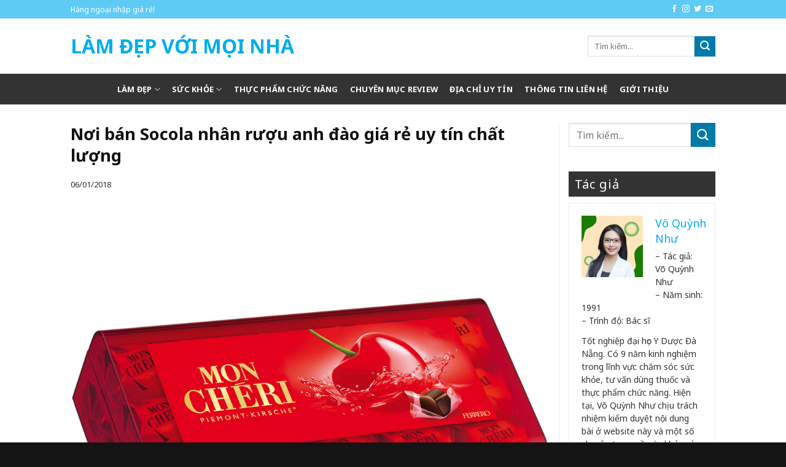

--- FILE ---
content_type: text/html; charset=UTF-8
request_url: https://sd27dpac.com/noi-ban-socola-nhan-ruou-anh-dao-gia-re-uy-tin-chat-luong/
body_size: 17461
content:
<!DOCTYPE html>
<!--[if IE 9 ]> <html lang="vi" class="ie9 loading-site no-js"> <![endif]-->
<!--[if IE 8 ]> <html lang="vi" class="ie8 loading-site no-js"> <![endif]-->
<!--[if (gte IE 9)|!(IE)]><!--><html lang="vi" class="loading-site no-js"> <!--<![endif]-->
<head>
	<meta charset="UTF-8" />
	<meta name="viewport" content="width=device-width, initial-scale=1.0, maximum-scale=1.0, user-scalable=no" />

	<link rel="profile" href="https://gmpg.org/xfn/11" />
	<link rel="pingback" href="https://sd27dpac.com/xmlrpc.php" />

	<script>(function(html){html.className = html.className.replace(/\bno-js\b/,'js')})(document.documentElement);</script>
<meta name='robots' content='index, follow, max-image-preview:large, max-snippet:-1, max-video-preview:-1' />

	<!-- This site is optimized with the Yoast SEO plugin v21.1 - https://yoast.com/wordpress/plugins/seo/ -->
	<title>Nơi bán Socola nhân rượu anh đào giá rẻ uy tín chất lượng</title>
	<meta name="description" content="socola nhân rượu anh đào hương vị của từng trái anh đào chin mọng, pha lẫn hương vị đậm đà của rượu, kết hợp hương vị nguyên chất" />
	<link rel="canonical" href="https://sd27dpac.com/noi-ban-socola-nhan-ruou-anh-dao-gia-re-uy-tin-chat-luong/" />
	<meta property="og:locale" content="vi_VN" />
	<meta property="og:type" content="article" />
	<meta property="og:title" content="Nơi bán Socola nhân rượu anh đào giá rẻ uy tín chất lượng" />
	<meta property="og:description" content="socola nhân rượu anh đào hương vị của từng trái anh đào chin mọng, pha lẫn hương vị đậm đà của rượu, kết hợp hương vị nguyên chất" />
	<meta property="og:url" content="https://sd27dpac.com/noi-ban-socola-nhan-ruou-anh-dao-gia-re-uy-tin-chat-luong/" />
	<meta property="og:site_name" content="Làm Đẹp Với Mọi Nhà" />
	<meta property="article:published_time" content="2018-01-06T03:40:02+00:00" />
	<meta property="article:modified_time" content="2024-05-11T02:43:00+00:00" />
	<meta property="og:image" content="https://sd27dpac.com/wp-content/uploads/2018/01/socola-nhan-ruou-va-anh-dao-mon-cheri-315g-30-vien-cua-duc.jpg" />
	<meta property="og:image:width" content="1000" />
	<meta property="og:image:height" content="1000" />
	<meta property="og:image:type" content="image/jpeg" />
	<meta name="author" content="Phạm Ngọc Hoàng" />
	<meta name="twitter:card" content="summary_large_image" />
	<meta name="twitter:label1" content="Được viết bởi" />
	<meta name="twitter:data1" content="Phạm Ngọc Hoàng" />
	<meta name="twitter:label2" content="Ước tính thời gian đọc" />
	<meta name="twitter:data2" content="3 phút" />
	<script type="application/ld+json" class="yoast-schema-graph">{"@context":"https://schema.org","@graph":[{"@type":"Article","@id":"https://sd27dpac.com/noi-ban-socola-nhan-ruou-anh-dao-gia-re-uy-tin-chat-luong/#article","isPartOf":{"@id":"https://sd27dpac.com/noi-ban-socola-nhan-ruou-anh-dao-gia-re-uy-tin-chat-luong/"},"author":{"name":"Phạm Ngọc Hoàng","@id":"https://sd27dpac.com/#/schema/person/165036c976ff4dfa8218098d62681537"},"headline":"Nơi bán Socola nhân rượu anh đào giá rẻ uy tín chất lượng","datePublished":"2018-01-06T03:40:02+00:00","dateModified":"2024-05-11T02:43:00+00:00","mainEntityOfPage":{"@id":"https://sd27dpac.com/noi-ban-socola-nhan-ruou-anh-dao-gia-re-uy-tin-chat-luong/"},"wordCount":567,"commentCount":0,"publisher":{"@id":"https://sd27dpac.com/#organization"},"image":{"@id":"https://sd27dpac.com/noi-ban-socola-nhan-ruou-anh-dao-gia-re-uy-tin-chat-luong/#primaryimage"},"thumbnailUrl":"https://sd27dpac.com/wp-content/uploads/2018/01/socola-nhan-ruou-va-anh-dao-mon-cheri-315g-30-vien-cua-duc.jpg","articleSection":["Bánh Kẹo Rượu"],"inLanguage":"vi","potentialAction":[{"@type":"CommentAction","name":"Comment","target":["https://sd27dpac.com/noi-ban-socola-nhan-ruou-anh-dao-gia-re-uy-tin-chat-luong/#respond"]}]},{"@type":"WebPage","@id":"https://sd27dpac.com/noi-ban-socola-nhan-ruou-anh-dao-gia-re-uy-tin-chat-luong/","url":"https://sd27dpac.com/noi-ban-socola-nhan-ruou-anh-dao-gia-re-uy-tin-chat-luong/","name":"Nơi bán Socola nhân rượu anh đào giá rẻ uy tín chất lượng","isPartOf":{"@id":"https://sd27dpac.com/#website"},"primaryImageOfPage":{"@id":"https://sd27dpac.com/noi-ban-socola-nhan-ruou-anh-dao-gia-re-uy-tin-chat-luong/#primaryimage"},"image":{"@id":"https://sd27dpac.com/noi-ban-socola-nhan-ruou-anh-dao-gia-re-uy-tin-chat-luong/#primaryimage"},"thumbnailUrl":"https://sd27dpac.com/wp-content/uploads/2018/01/socola-nhan-ruou-va-anh-dao-mon-cheri-315g-30-vien-cua-duc.jpg","datePublished":"2018-01-06T03:40:02+00:00","dateModified":"2024-05-11T02:43:00+00:00","description":"socola nhân rượu anh đào hương vị của từng trái anh đào chin mọng, pha lẫn hương vị đậm đà của rượu, kết hợp hương vị nguyên chất","breadcrumb":{"@id":"https://sd27dpac.com/noi-ban-socola-nhan-ruou-anh-dao-gia-re-uy-tin-chat-luong/#breadcrumb"},"inLanguage":"vi","potentialAction":[{"@type":"ReadAction","target":["https://sd27dpac.com/noi-ban-socola-nhan-ruou-anh-dao-gia-re-uy-tin-chat-luong/"]}]},{"@type":"ImageObject","inLanguage":"vi","@id":"https://sd27dpac.com/noi-ban-socola-nhan-ruou-anh-dao-gia-re-uy-tin-chat-luong/#primaryimage","url":"https://sd27dpac.com/wp-content/uploads/2018/01/socola-nhan-ruou-va-anh-dao-mon-cheri-315g-30-vien-cua-duc.jpg","contentUrl":"https://sd27dpac.com/wp-content/uploads/2018/01/socola-nhan-ruou-va-anh-dao-mon-cheri-315g-30-vien-cua-duc.jpg","width":1000,"height":1000,"caption":"socola nhân rượu anh đào"},{"@type":"BreadcrumbList","@id":"https://sd27dpac.com/noi-ban-socola-nhan-ruou-anh-dao-gia-re-uy-tin-chat-luong/#breadcrumb","itemListElement":[{"@type":"ListItem","position":1,"name":"Home","item":"https://sd27dpac.com/"},{"@type":"ListItem","position":2,"name":"Nơi bán Socola nhân rượu anh đào giá rẻ uy tín chất lượng"}]},{"@type":"WebSite","@id":"https://sd27dpac.com/#website","url":"https://sd27dpac.com/","name":"Làm Đẹp Với Mọi Nhà","description":"Chia sẻ kinh nghiệm làm đẹp tại nhà","publisher":{"@id":"https://sd27dpac.com/#organization"},"potentialAction":[{"@type":"SearchAction","target":{"@type":"EntryPoint","urlTemplate":"https://sd27dpac.com/?s={search_term_string}"},"query-input":"required name=search_term_string"}],"inLanguage":"vi"},{"@type":"Organization","@id":"https://sd27dpac.com/#organization","name":"CÔNG TY TNHH MTV DUY HÙNG PHÁT","url":"https://sd27dpac.com/","logo":{"@type":"ImageObject","inLanguage":"vi","@id":"https://sd27dpac.com/#/schema/logo/image/","url":"https://sd27dpac.com/wp-content/uploads/2019/03/logo.png","contentUrl":"https://sd27dpac.com/wp-content/uploads/2019/03/logo.png","width":146,"height":46,"caption":"CÔNG TY TNHH MTV DUY HÙNG PHÁT"},"image":{"@id":"https://sd27dpac.com/#/schema/logo/image/"}},{"@type":"Person","@id":"https://sd27dpac.com/#/schema/person/165036c976ff4dfa8218098d62681537","name":"Phạm Ngọc Hoàng","image":{"@type":"ImageObject","inLanguage":"vi","@id":"https://sd27dpac.com/#/schema/person/image/","url":"https://secure.gravatar.com/avatar/948764fdc2679639438477806d31cdc5?s=96&d=mm&r=g","contentUrl":"https://secure.gravatar.com/avatar/948764fdc2679639438477806d31cdc5?s=96&d=mm&r=g","caption":"Phạm Ngọc Hoàng"},"description":"Người kiểm tra nội dung: Phạm Ngọc Hoàng Bằng cấp: Tốt nghiệp Đại học Y Dược Huế, có hơn 10 năm kinh nghiệm trong lĩnh vực tư vấn chăm sóc sức khỏe, thực phẩm chức năng... Hiện anh đang giữ chức vụ quản lý và chịu trách nhiệm kiểm duyệt nội dung trên trang web https://sd27dpac.com/. Kinh nghiệm: 2013 - 2017: Tư vấn viên tại Công ty Dược phẩm GSK 2018 đến nay: Quản lý tại hệ thống https://sd27dpac.com/","url":"https://sd27dpac.com/author/admin/"}]}</script>
	<!-- / Yoast SEO plugin. -->


<link rel="alternate" type="application/rss+xml" title="Dòng thông tin Làm Đẹp Với Mọi Nhà &raquo;" href="https://sd27dpac.com/feed/" />
<link rel="alternate" type="application/rss+xml" title="Dòng phản hồi Làm Đẹp Với Mọi Nhà &raquo;" href="https://sd27dpac.com/comments/feed/" />
<link rel="alternate" type="application/rss+xml" title="Làm Đẹp Với Mọi Nhà &raquo; Nơi bán Socola nhân rượu anh đào giá rẻ uy tín chất lượng Dòng phản hồi" href="https://sd27dpac.com/noi-ban-socola-nhan-ruou-anh-dao-gia-re-uy-tin-chat-luong/feed/" />
<script type="text/javascript">
window._wpemojiSettings = {"baseUrl":"https:\/\/s.w.org\/images\/core\/emoji\/14.0.0\/72x72\/","ext":".png","svgUrl":"https:\/\/s.w.org\/images\/core\/emoji\/14.0.0\/svg\/","svgExt":".svg","source":{"concatemoji":"https:\/\/sd27dpac.com\/wp-includes\/js\/wp-emoji-release.min.js?ver=6.1.9"}};
/*! This file is auto-generated */
!function(e,a,t){var n,r,o,i=a.createElement("canvas"),p=i.getContext&&i.getContext("2d");function s(e,t){var a=String.fromCharCode,e=(p.clearRect(0,0,i.width,i.height),p.fillText(a.apply(this,e),0,0),i.toDataURL());return p.clearRect(0,0,i.width,i.height),p.fillText(a.apply(this,t),0,0),e===i.toDataURL()}function c(e){var t=a.createElement("script");t.src=e,t.defer=t.type="text/javascript",a.getElementsByTagName("head")[0].appendChild(t)}for(o=Array("flag","emoji"),t.supports={everything:!0,everythingExceptFlag:!0},r=0;r<o.length;r++)t.supports[o[r]]=function(e){if(p&&p.fillText)switch(p.textBaseline="top",p.font="600 32px Arial",e){case"flag":return s([127987,65039,8205,9895,65039],[127987,65039,8203,9895,65039])?!1:!s([55356,56826,55356,56819],[55356,56826,8203,55356,56819])&&!s([55356,57332,56128,56423,56128,56418,56128,56421,56128,56430,56128,56423,56128,56447],[55356,57332,8203,56128,56423,8203,56128,56418,8203,56128,56421,8203,56128,56430,8203,56128,56423,8203,56128,56447]);case"emoji":return!s([129777,127995,8205,129778,127999],[129777,127995,8203,129778,127999])}return!1}(o[r]),t.supports.everything=t.supports.everything&&t.supports[o[r]],"flag"!==o[r]&&(t.supports.everythingExceptFlag=t.supports.everythingExceptFlag&&t.supports[o[r]]);t.supports.everythingExceptFlag=t.supports.everythingExceptFlag&&!t.supports.flag,t.DOMReady=!1,t.readyCallback=function(){t.DOMReady=!0},t.supports.everything||(n=function(){t.readyCallback()},a.addEventListener?(a.addEventListener("DOMContentLoaded",n,!1),e.addEventListener("load",n,!1)):(e.attachEvent("onload",n),a.attachEvent("onreadystatechange",function(){"complete"===a.readyState&&t.readyCallback()})),(e=t.source||{}).concatemoji?c(e.concatemoji):e.wpemoji&&e.twemoji&&(c(e.twemoji),c(e.wpemoji)))}(window,document,window._wpemojiSettings);
</script>
<style type="text/css">
img.wp-smiley,
img.emoji {
	display: inline !important;
	border: none !important;
	box-shadow: none !important;
	height: 1em !important;
	width: 1em !important;
	margin: 0 0.07em !important;
	vertical-align: -0.1em !important;
	background: none !important;
	padding: 0 !important;
}
</style>
	<link rel='stylesheet' id='wp-block-library-css' href='https://sd27dpac.com/wp-includes/css/dist/block-library/style.min.css?ver=6.1.9' type='text/css' media='all' />
<link rel='stylesheet' id='classic-theme-styles-css' href='https://sd27dpac.com/wp-includes/css/classic-themes.min.css?ver=1' type='text/css' media='all' />
<style id='global-styles-inline-css' type='text/css'>
body{--wp--preset--color--black: #000000;--wp--preset--color--cyan-bluish-gray: #abb8c3;--wp--preset--color--white: #ffffff;--wp--preset--color--pale-pink: #f78da7;--wp--preset--color--vivid-red: #cf2e2e;--wp--preset--color--luminous-vivid-orange: #ff6900;--wp--preset--color--luminous-vivid-amber: #fcb900;--wp--preset--color--light-green-cyan: #7bdcb5;--wp--preset--color--vivid-green-cyan: #00d084;--wp--preset--color--pale-cyan-blue: #8ed1fc;--wp--preset--color--vivid-cyan-blue: #0693e3;--wp--preset--color--vivid-purple: #9b51e0;--wp--preset--gradient--vivid-cyan-blue-to-vivid-purple: linear-gradient(135deg,rgba(6,147,227,1) 0%,rgb(155,81,224) 100%);--wp--preset--gradient--light-green-cyan-to-vivid-green-cyan: linear-gradient(135deg,rgb(122,220,180) 0%,rgb(0,208,130) 100%);--wp--preset--gradient--luminous-vivid-amber-to-luminous-vivid-orange: linear-gradient(135deg,rgba(252,185,0,1) 0%,rgba(255,105,0,1) 100%);--wp--preset--gradient--luminous-vivid-orange-to-vivid-red: linear-gradient(135deg,rgba(255,105,0,1) 0%,rgb(207,46,46) 100%);--wp--preset--gradient--very-light-gray-to-cyan-bluish-gray: linear-gradient(135deg,rgb(238,238,238) 0%,rgb(169,184,195) 100%);--wp--preset--gradient--cool-to-warm-spectrum: linear-gradient(135deg,rgb(74,234,220) 0%,rgb(151,120,209) 20%,rgb(207,42,186) 40%,rgb(238,44,130) 60%,rgb(251,105,98) 80%,rgb(254,248,76) 100%);--wp--preset--gradient--blush-light-purple: linear-gradient(135deg,rgb(255,206,236) 0%,rgb(152,150,240) 100%);--wp--preset--gradient--blush-bordeaux: linear-gradient(135deg,rgb(254,205,165) 0%,rgb(254,45,45) 50%,rgb(107,0,62) 100%);--wp--preset--gradient--luminous-dusk: linear-gradient(135deg,rgb(255,203,112) 0%,rgb(199,81,192) 50%,rgb(65,88,208) 100%);--wp--preset--gradient--pale-ocean: linear-gradient(135deg,rgb(255,245,203) 0%,rgb(182,227,212) 50%,rgb(51,167,181) 100%);--wp--preset--gradient--electric-grass: linear-gradient(135deg,rgb(202,248,128) 0%,rgb(113,206,126) 100%);--wp--preset--gradient--midnight: linear-gradient(135deg,rgb(2,3,129) 0%,rgb(40,116,252) 100%);--wp--preset--duotone--dark-grayscale: url('#wp-duotone-dark-grayscale');--wp--preset--duotone--grayscale: url('#wp-duotone-grayscale');--wp--preset--duotone--purple-yellow: url('#wp-duotone-purple-yellow');--wp--preset--duotone--blue-red: url('#wp-duotone-blue-red');--wp--preset--duotone--midnight: url('#wp-duotone-midnight');--wp--preset--duotone--magenta-yellow: url('#wp-duotone-magenta-yellow');--wp--preset--duotone--purple-green: url('#wp-duotone-purple-green');--wp--preset--duotone--blue-orange: url('#wp-duotone-blue-orange');--wp--preset--font-size--small: 13px;--wp--preset--font-size--medium: 20px;--wp--preset--font-size--large: 36px;--wp--preset--font-size--x-large: 42px;--wp--preset--spacing--20: 0.44rem;--wp--preset--spacing--30: 0.67rem;--wp--preset--spacing--40: 1rem;--wp--preset--spacing--50: 1.5rem;--wp--preset--spacing--60: 2.25rem;--wp--preset--spacing--70: 3.38rem;--wp--preset--spacing--80: 5.06rem;}:where(.is-layout-flex){gap: 0.5em;}body .is-layout-flow > .alignleft{float: left;margin-inline-start: 0;margin-inline-end: 2em;}body .is-layout-flow > .alignright{float: right;margin-inline-start: 2em;margin-inline-end: 0;}body .is-layout-flow > .aligncenter{margin-left: auto !important;margin-right: auto !important;}body .is-layout-constrained > .alignleft{float: left;margin-inline-start: 0;margin-inline-end: 2em;}body .is-layout-constrained > .alignright{float: right;margin-inline-start: 2em;margin-inline-end: 0;}body .is-layout-constrained > .aligncenter{margin-left: auto !important;margin-right: auto !important;}body .is-layout-constrained > :where(:not(.alignleft):not(.alignright):not(.alignfull)){max-width: var(--wp--style--global--content-size);margin-left: auto !important;margin-right: auto !important;}body .is-layout-constrained > .alignwide{max-width: var(--wp--style--global--wide-size);}body .is-layout-flex{display: flex;}body .is-layout-flex{flex-wrap: wrap;align-items: center;}body .is-layout-flex > *{margin: 0;}:where(.wp-block-columns.is-layout-flex){gap: 2em;}.has-black-color{color: var(--wp--preset--color--black) !important;}.has-cyan-bluish-gray-color{color: var(--wp--preset--color--cyan-bluish-gray) !important;}.has-white-color{color: var(--wp--preset--color--white) !important;}.has-pale-pink-color{color: var(--wp--preset--color--pale-pink) !important;}.has-vivid-red-color{color: var(--wp--preset--color--vivid-red) !important;}.has-luminous-vivid-orange-color{color: var(--wp--preset--color--luminous-vivid-orange) !important;}.has-luminous-vivid-amber-color{color: var(--wp--preset--color--luminous-vivid-amber) !important;}.has-light-green-cyan-color{color: var(--wp--preset--color--light-green-cyan) !important;}.has-vivid-green-cyan-color{color: var(--wp--preset--color--vivid-green-cyan) !important;}.has-pale-cyan-blue-color{color: var(--wp--preset--color--pale-cyan-blue) !important;}.has-vivid-cyan-blue-color{color: var(--wp--preset--color--vivid-cyan-blue) !important;}.has-vivid-purple-color{color: var(--wp--preset--color--vivid-purple) !important;}.has-black-background-color{background-color: var(--wp--preset--color--black) !important;}.has-cyan-bluish-gray-background-color{background-color: var(--wp--preset--color--cyan-bluish-gray) !important;}.has-white-background-color{background-color: var(--wp--preset--color--white) !important;}.has-pale-pink-background-color{background-color: var(--wp--preset--color--pale-pink) !important;}.has-vivid-red-background-color{background-color: var(--wp--preset--color--vivid-red) !important;}.has-luminous-vivid-orange-background-color{background-color: var(--wp--preset--color--luminous-vivid-orange) !important;}.has-luminous-vivid-amber-background-color{background-color: var(--wp--preset--color--luminous-vivid-amber) !important;}.has-light-green-cyan-background-color{background-color: var(--wp--preset--color--light-green-cyan) !important;}.has-vivid-green-cyan-background-color{background-color: var(--wp--preset--color--vivid-green-cyan) !important;}.has-pale-cyan-blue-background-color{background-color: var(--wp--preset--color--pale-cyan-blue) !important;}.has-vivid-cyan-blue-background-color{background-color: var(--wp--preset--color--vivid-cyan-blue) !important;}.has-vivid-purple-background-color{background-color: var(--wp--preset--color--vivid-purple) !important;}.has-black-border-color{border-color: var(--wp--preset--color--black) !important;}.has-cyan-bluish-gray-border-color{border-color: var(--wp--preset--color--cyan-bluish-gray) !important;}.has-white-border-color{border-color: var(--wp--preset--color--white) !important;}.has-pale-pink-border-color{border-color: var(--wp--preset--color--pale-pink) !important;}.has-vivid-red-border-color{border-color: var(--wp--preset--color--vivid-red) !important;}.has-luminous-vivid-orange-border-color{border-color: var(--wp--preset--color--luminous-vivid-orange) !important;}.has-luminous-vivid-amber-border-color{border-color: var(--wp--preset--color--luminous-vivid-amber) !important;}.has-light-green-cyan-border-color{border-color: var(--wp--preset--color--light-green-cyan) !important;}.has-vivid-green-cyan-border-color{border-color: var(--wp--preset--color--vivid-green-cyan) !important;}.has-pale-cyan-blue-border-color{border-color: var(--wp--preset--color--pale-cyan-blue) !important;}.has-vivid-cyan-blue-border-color{border-color: var(--wp--preset--color--vivid-cyan-blue) !important;}.has-vivid-purple-border-color{border-color: var(--wp--preset--color--vivid-purple) !important;}.has-vivid-cyan-blue-to-vivid-purple-gradient-background{background: var(--wp--preset--gradient--vivid-cyan-blue-to-vivid-purple) !important;}.has-light-green-cyan-to-vivid-green-cyan-gradient-background{background: var(--wp--preset--gradient--light-green-cyan-to-vivid-green-cyan) !important;}.has-luminous-vivid-amber-to-luminous-vivid-orange-gradient-background{background: var(--wp--preset--gradient--luminous-vivid-amber-to-luminous-vivid-orange) !important;}.has-luminous-vivid-orange-to-vivid-red-gradient-background{background: var(--wp--preset--gradient--luminous-vivid-orange-to-vivid-red) !important;}.has-very-light-gray-to-cyan-bluish-gray-gradient-background{background: var(--wp--preset--gradient--very-light-gray-to-cyan-bluish-gray) !important;}.has-cool-to-warm-spectrum-gradient-background{background: var(--wp--preset--gradient--cool-to-warm-spectrum) !important;}.has-blush-light-purple-gradient-background{background: var(--wp--preset--gradient--blush-light-purple) !important;}.has-blush-bordeaux-gradient-background{background: var(--wp--preset--gradient--blush-bordeaux) !important;}.has-luminous-dusk-gradient-background{background: var(--wp--preset--gradient--luminous-dusk) !important;}.has-pale-ocean-gradient-background{background: var(--wp--preset--gradient--pale-ocean) !important;}.has-electric-grass-gradient-background{background: var(--wp--preset--gradient--electric-grass) !important;}.has-midnight-gradient-background{background: var(--wp--preset--gradient--midnight) !important;}.has-small-font-size{font-size: var(--wp--preset--font-size--small) !important;}.has-medium-font-size{font-size: var(--wp--preset--font-size--medium) !important;}.has-large-font-size{font-size: var(--wp--preset--font-size--large) !important;}.has-x-large-font-size{font-size: var(--wp--preset--font-size--x-large) !important;}
.wp-block-navigation a:where(:not(.wp-element-button)){color: inherit;}
:where(.wp-block-columns.is-layout-flex){gap: 2em;}
.wp-block-pullquote{font-size: 1.5em;line-height: 1.6;}
</style>
<link rel='stylesheet' id='custom-flatsome-css' href='https://sd27dpac.com/wp-content/themes/flatsome-child/assets/css/custom-flatsome.css?ver=6.1.9' type='text/css' media='all' />
<link rel='stylesheet' id='demo-css' href='https://sd27dpac.com/wp-content/themes/flatsome-child/assets/css/demo.css?ver=6.1.9' type='text/css' media='all' />
<link rel='stylesheet' id='flatsome-icons-css' href='https://sd27dpac.com/wp-content/themes/flatsome/assets/css/fl-icons.css?ver=3.3' type='text/css' media='all' />
<link rel='stylesheet' id='flatsome-main-css' href='https://sd27dpac.com/wp-content/themes/flatsome/assets/css/flatsome.css?ver=3.8.1' type='text/css' media='all' />
<link rel='stylesheet' id='flatsome-style-css' href='https://sd27dpac.com/wp-content/themes/flatsome-child/style.css?ver=3.0' type='text/css' media='all' />
<script type='text/javascript' src='https://sd27dpac.com/wp-includes/js/jquery/jquery.min.js?ver=3.6.1' id='jquery-core-js'></script>
<script type='text/javascript' src='https://sd27dpac.com/wp-includes/js/jquery/jquery-migrate.min.js?ver=3.3.2' id='jquery-migrate-js'></script>
<link rel="https://api.w.org/" href="https://sd27dpac.com/wp-json/" /><link rel="alternate" type="application/json" href="https://sd27dpac.com/wp-json/wp/v2/posts/2248" /><link rel="EditURI" type="application/rsd+xml" title="RSD" href="https://sd27dpac.com/xmlrpc.php?rsd" />
<link rel="wlwmanifest" type="application/wlwmanifest+xml" href="https://sd27dpac.com/wp-includes/wlwmanifest.xml" />
<meta name="generator" content="WordPress 6.1.9" />
<link rel='shortlink' href='https://sd27dpac.com/?p=2248' />
<link rel="alternate" type="application/json+oembed" href="https://sd27dpac.com/wp-json/oembed/1.0/embed?url=https%3A%2F%2Fsd27dpac.com%2Fnoi-ban-socola-nhan-ruou-anh-dao-gia-re-uy-tin-chat-luong%2F" />
<link rel="alternate" type="text/xml+oembed" href="https://sd27dpac.com/wp-json/oembed/1.0/embed?url=https%3A%2F%2Fsd27dpac.com%2Fnoi-ban-socola-nhan-ruou-anh-dao-gia-re-uy-tin-chat-luong%2F&#038;format=xml" />
<style>.bg{opacity: 0; transition: opacity 1s; -webkit-transition: opacity 1s;} .bg-loaded{opacity: 1;}</style><!--[if IE]><link rel="stylesheet" type="text/css" href="https://sd27dpac.com/wp-content/themes/flatsome/assets/css/ie-fallback.css"><script src="//cdnjs.cloudflare.com/ajax/libs/html5shiv/3.6.1/html5shiv.js"></script><script>var head = document.getElementsByTagName('head')[0],style = document.createElement('style');style.type = 'text/css';style.styleSheet.cssText = ':before,:after{content:none !important';head.appendChild(style);setTimeout(function(){head.removeChild(style);}, 0);</script><script src="https://sd27dpac.com/wp-content/themes/flatsome/assets/libs/ie-flexibility.js"></script><![endif]-->    <script type="text/javascript">
    WebFontConfig = {
      google: { families: [ "Noto+Sans:regular,700","Noto+Sans:regular,regular","Noto+Sans:regular,700","Dancing+Script:regular,400", ] }
    };
    (function() {
      var wf = document.createElement('script');
      wf.src = 'https://ajax.googleapis.com/ajax/libs/webfont/1/webfont.js';
      wf.type = 'text/javascript';
      wf.async = 'true';
      var s = document.getElementsByTagName('script')[0];
      s.parentNode.insertBefore(wf, s);
    })(); </script>
  <!-- Global site tag (gtag.js) - Google Analytics -->
<script async src="https://www.googletagmanager.com/gtag/js?id=UA-136250616-1"></script>
<script>
  window.dataLayer = window.dataLayer || [];
  function gtag(){dataLayer.push(arguments);}
  gtag('js', new Date());

  gtag('config', 'UA-136250616-1');
</script>
<style type="text/css">.saboxplugin-wrap{-webkit-box-sizing:border-box;-moz-box-sizing:border-box;-ms-box-sizing:border-box;box-sizing:border-box;border:1px solid #eee;width:100%;clear:both;display:block;overflow:hidden;word-wrap:break-word;position:relative}.saboxplugin-wrap .saboxplugin-gravatar{float:left;padding:0 20px 20px 20px}.saboxplugin-wrap .saboxplugin-gravatar img{max-width:100px;height:auto;border-radius:0;}.saboxplugin-wrap .saboxplugin-authorname{font-size:18px;line-height:1;margin:20px 0 0 20px;display:block}.saboxplugin-wrap .saboxplugin-authorname a{text-decoration:none}.saboxplugin-wrap .saboxplugin-authorname a:focus{outline:0}.saboxplugin-wrap .saboxplugin-desc{display:block;margin:5px 20px}.saboxplugin-wrap .saboxplugin-desc a{text-decoration:underline}.saboxplugin-wrap .saboxplugin-desc p{margin:5px 0 12px}.saboxplugin-wrap .saboxplugin-web{margin:0 20px 15px;text-align:left}.saboxplugin-wrap .sab-web-position{text-align:right}.saboxplugin-wrap .saboxplugin-web a{color:#ccc;text-decoration:none}.saboxplugin-wrap .saboxplugin-socials{position:relative;display:block;background:#fcfcfc;padding:5px;border-top:1px solid #eee}.saboxplugin-wrap .saboxplugin-socials a svg{width:20px;height:20px}.saboxplugin-wrap .saboxplugin-socials a svg .st2{fill:#fff; transform-origin:center center;}.saboxplugin-wrap .saboxplugin-socials a svg .st1{fill:rgba(0,0,0,.3)}.saboxplugin-wrap .saboxplugin-socials a:hover{opacity:.8;-webkit-transition:opacity .4s;-moz-transition:opacity .4s;-o-transition:opacity .4s;transition:opacity .4s;box-shadow:none!important;-webkit-box-shadow:none!important}.saboxplugin-wrap .saboxplugin-socials .saboxplugin-icon-color{box-shadow:none;padding:0;border:0;-webkit-transition:opacity .4s;-moz-transition:opacity .4s;-o-transition:opacity .4s;transition:opacity .4s;display:inline-block;color:#fff;font-size:0;text-decoration:inherit;margin:5px;-webkit-border-radius:0;-moz-border-radius:0;-ms-border-radius:0;-o-border-radius:0;border-radius:0;overflow:hidden}.saboxplugin-wrap .saboxplugin-socials .saboxplugin-icon-grey{text-decoration:inherit;box-shadow:none;position:relative;display:-moz-inline-stack;display:inline-block;vertical-align:middle;zoom:1;margin:10px 5px;color:#444;fill:#444}.clearfix:after,.clearfix:before{content:' ';display:table;line-height:0;clear:both}.ie7 .clearfix{zoom:1}.saboxplugin-socials.sabox-colored .saboxplugin-icon-color .sab-twitch{border-color:#38245c}.saboxplugin-socials.sabox-colored .saboxplugin-icon-color .sab-addthis{border-color:#e91c00}.saboxplugin-socials.sabox-colored .saboxplugin-icon-color .sab-behance{border-color:#003eb0}.saboxplugin-socials.sabox-colored .saboxplugin-icon-color .sab-delicious{border-color:#06c}.saboxplugin-socials.sabox-colored .saboxplugin-icon-color .sab-deviantart{border-color:#036824}.saboxplugin-socials.sabox-colored .saboxplugin-icon-color .sab-digg{border-color:#00327c}.saboxplugin-socials.sabox-colored .saboxplugin-icon-color .sab-dribbble{border-color:#ba1655}.saboxplugin-socials.sabox-colored .saboxplugin-icon-color .sab-facebook{border-color:#1e2e4f}.saboxplugin-socials.sabox-colored .saboxplugin-icon-color .sab-flickr{border-color:#003576}.saboxplugin-socials.sabox-colored .saboxplugin-icon-color .sab-github{border-color:#264874}.saboxplugin-socials.sabox-colored .saboxplugin-icon-color .sab-google{border-color:#0b51c5}.saboxplugin-socials.sabox-colored .saboxplugin-icon-color .sab-googleplus{border-color:#96271a}.saboxplugin-socials.sabox-colored .saboxplugin-icon-color .sab-html5{border-color:#902e13}.saboxplugin-socials.sabox-colored .saboxplugin-icon-color .sab-instagram{border-color:#1630aa}.saboxplugin-socials.sabox-colored .saboxplugin-icon-color .sab-linkedin{border-color:#00344f}.saboxplugin-socials.sabox-colored .saboxplugin-icon-color .sab-pinterest{border-color:#5b040e}.saboxplugin-socials.sabox-colored .saboxplugin-icon-color .sab-reddit{border-color:#992900}.saboxplugin-socials.sabox-colored .saboxplugin-icon-color .sab-rss{border-color:#a43b0a}.saboxplugin-socials.sabox-colored .saboxplugin-icon-color .sab-sharethis{border-color:#5d8420}.saboxplugin-socials.sabox-colored .saboxplugin-icon-color .sab-skype{border-color:#00658a}.saboxplugin-socials.sabox-colored .saboxplugin-icon-color .sab-soundcloud{border-color:#995200}.saboxplugin-socials.sabox-colored .saboxplugin-icon-color .sab-spotify{border-color:#0f612c}.saboxplugin-socials.sabox-colored .saboxplugin-icon-color .sab-stackoverflow{border-color:#a95009}.saboxplugin-socials.sabox-colored .saboxplugin-icon-color .sab-steam{border-color:#006388}.saboxplugin-socials.sabox-colored .saboxplugin-icon-color .sab-user_email{border-color:#b84e05}.saboxplugin-socials.sabox-colored .saboxplugin-icon-color .sab-stumbleUpon{border-color:#9b280e}.saboxplugin-socials.sabox-colored .saboxplugin-icon-color .sab-tumblr{border-color:#10151b}.saboxplugin-socials.sabox-colored .saboxplugin-icon-color .sab-twitter{border-color:#0967a0}.saboxplugin-socials.sabox-colored .saboxplugin-icon-color .sab-vimeo{border-color:#0d7091}.saboxplugin-socials.sabox-colored .saboxplugin-icon-color .sab-windows{border-color:#003f71}.saboxplugin-socials.sabox-colored .saboxplugin-icon-color .sab-whatsapp{border-color:#003f71}.saboxplugin-socials.sabox-colored .saboxplugin-icon-color .sab-wordpress{border-color:#0f3647}.saboxplugin-socials.sabox-colored .saboxplugin-icon-color .sab-yahoo{border-color:#14002d}.saboxplugin-socials.sabox-colored .saboxplugin-icon-color .sab-youtube{border-color:#900}.saboxplugin-socials.sabox-colored .saboxplugin-icon-color .sab-xing{border-color:#000202}.saboxplugin-socials.sabox-colored .saboxplugin-icon-color .sab-mixcloud{border-color:#2475a0}.saboxplugin-socials.sabox-colored .saboxplugin-icon-color .sab-vk{border-color:#243549}.saboxplugin-socials.sabox-colored .saboxplugin-icon-color .sab-medium{border-color:#00452c}.saboxplugin-socials.sabox-colored .saboxplugin-icon-color .sab-quora{border-color:#420e00}.saboxplugin-socials.sabox-colored .saboxplugin-icon-color .sab-meetup{border-color:#9b181c}.saboxplugin-socials.sabox-colored .saboxplugin-icon-color .sab-goodreads{border-color:#000}.saboxplugin-socials.sabox-colored .saboxplugin-icon-color .sab-snapchat{border-color:#999700}.saboxplugin-socials.sabox-colored .saboxplugin-icon-color .sab-500px{border-color:#00557f}.saboxplugin-socials.sabox-colored .saboxplugin-icon-color .sab-mastodont{border-color:#185886}.sabox-plus-item{margin-bottom:20px}@media screen and (max-width:480px){.saboxplugin-wrap{text-align:center}.saboxplugin-wrap .saboxplugin-gravatar{float:none;padding:20px 0;text-align:center;margin:0 auto;display:block}.saboxplugin-wrap .saboxplugin-gravatar img{float:none;display:inline-block;display:-moz-inline-stack;vertical-align:middle;zoom:1}.saboxplugin-wrap .saboxplugin-desc{margin:0 10px 20px;text-align:center}.saboxplugin-wrap .saboxplugin-authorname{text-align:center;margin:10px 0 20px}}body .saboxplugin-authorname a,body .saboxplugin-authorname a:hover{box-shadow:none;-webkit-box-shadow:none}a.sab-profile-edit{font-size:16px!important;line-height:1!important}.sab-edit-settings a,a.sab-profile-edit{color:#0073aa!important;box-shadow:none!important;-webkit-box-shadow:none!important}.sab-edit-settings{margin-right:15px;position:absolute;right:0;z-index:2;bottom:10px;line-height:20px}.sab-edit-settings i{margin-left:5px}.saboxplugin-socials{line-height:1!important}.rtl .saboxplugin-wrap .saboxplugin-gravatar{float:right}.rtl .saboxplugin-wrap .saboxplugin-authorname{display:flex;align-items:center}.rtl .saboxplugin-wrap .saboxplugin-authorname .sab-profile-edit{margin-right:10px}.rtl .sab-edit-settings{right:auto;left:0}img.sab-custom-avatar{max-width:75px;}.saboxplugin-wrap {margin-top:0px; margin-bottom:0px; padding: 0px 0px }.saboxplugin-wrap .saboxplugin-authorname {font-size:18px; line-height:25px;}.saboxplugin-wrap .saboxplugin-desc p, .saboxplugin-wrap .saboxplugin-desc {font-size:14px !important; line-height:21px !important;}.saboxplugin-wrap .saboxplugin-web {font-size:14px;}.saboxplugin-wrap .saboxplugin-socials a svg {width:18px;height:18px;}</style><style id="custom-css" type="text/css">:root {--primary-color: #00adef;}.header-main{height: 90px}#logo img{max-height: 90px}#logo{width:397px;}.header-bottom{min-height: 50px}.header-top{min-height: 30px}.has-transparent + .page-title:first-of-type,.has-transparent + #main > .page-title,.has-transparent + #main > div > .page-title,.has-transparent + #main .page-header-wrapper:first-of-type .page-title{padding-top: 170px;}.header.show-on-scroll,.stuck .header-main{height:70px!important}.stuck #logo img{max-height: 70px!important}.search-form{ width: 100%;}.header-bottom {background-color: #333333}.stuck .header-main .nav > li > a{line-height: 50px }.header-bottom-nav > li > a{line-height: 50px }@media (max-width: 549px) {.header-main{height: 70px}#logo img{max-height: 70px}}.header-top{background-color:rgba(0,173,239,0.63)!important;}/* Color */.accordion-title.active, .has-icon-bg .icon .icon-inner,.logo a, .primary.is-underline, .primary.is-link, .badge-outline .badge-inner, .nav-outline > li.active> a,.nav-outline >li.active > a, .cart-icon strong,[data-color='primary'], .is-outline.primary{color: #00adef;}/* Color !important */[data-text-color="primary"]{color: #00adef!important;}/* Background Color */[data-text-bg="primary"]{background-color: #00adef;}/* Background */.scroll-to-bullets a,.featured-title, .label-new.menu-item > a:after, .nav-pagination > li > .current,.nav-pagination > li > span:hover,.nav-pagination > li > a:hover,.has-hover:hover .badge-outline .badge-inner,button[type="submit"], .button.wc-forward:not(.checkout):not(.checkout-button), .button.submit-button, .button.primary:not(.is-outline),.featured-table .title,.is-outline:hover, .has-icon:hover .icon-label,.nav-dropdown-bold .nav-column li > a:hover, .nav-dropdown.nav-dropdown-bold > li > a:hover, .nav-dropdown-bold.dark .nav-column li > a:hover, .nav-dropdown.nav-dropdown-bold.dark > li > a:hover, .is-outline:hover, .tagcloud a:hover,.grid-tools a, input[type='submit']:not(.is-form), .box-badge:hover .box-text, input.button.alt,.nav-box > li > a:hover,.nav-box > li.active > a,.nav-pills > li.active > a ,.current-dropdown .cart-icon strong, .cart-icon:hover strong, .nav-line-bottom > li > a:before, .nav-line-grow > li > a:before, .nav-line > li > a:before,.banner, .header-top, .slider-nav-circle .flickity-prev-next-button:hover svg, .slider-nav-circle .flickity-prev-next-button:hover .arrow, .primary.is-outline:hover, .button.primary:not(.is-outline), input[type='submit'].primary, input[type='submit'].primary, input[type='reset'].button, input[type='button'].primary, .badge-inner{background-color: #00adef;}/* Border */.nav-vertical.nav-tabs > li.active > a,.scroll-to-bullets a.active,.nav-pagination > li > .current,.nav-pagination > li > span:hover,.nav-pagination > li > a:hover,.has-hover:hover .badge-outline .badge-inner,.accordion-title.active,.featured-table,.is-outline:hover, .tagcloud a:hover,blockquote, .has-border, .cart-icon strong:after,.cart-icon strong,.blockUI:before, .processing:before,.loading-spin, .slider-nav-circle .flickity-prev-next-button:hover svg, .slider-nav-circle .flickity-prev-next-button:hover .arrow, .primary.is-outline:hover{border-color: #00adef}.nav-tabs > li.active > a{border-top-color: #00adef}.widget_shopping_cart_content .blockUI.blockOverlay:before { border-left-color: #00adef }.woocommerce-checkout-review-order .blockUI.blockOverlay:before { border-left-color: #00adef }/* Fill */.slider .flickity-prev-next-button:hover svg,.slider .flickity-prev-next-button:hover .arrow{fill: #00adef;}/* Background Color */[data-icon-label]:after, .secondary.is-underline:hover,.secondary.is-outline:hover,.icon-label,.button.secondary:not(.is-outline),.button.alt:not(.is-outline), .badge-inner.on-sale, .button.checkout, .single_add_to_cart_button{ background-color:#027baa; }[data-text-bg="secondary"]{background-color: #027baa;}/* Color */.secondary.is-underline,.secondary.is-link, .secondary.is-outline,.stars a.active, .star-rating:before, .woocommerce-page .star-rating:before,.star-rating span:before, .color-secondary{color: #027baa}/* Color !important */[data-text-color="secondary"]{color: #027baa!important;}/* Border */.secondary.is-outline:hover{border-color:#027baa}body{font-family:"Noto Sans", sans-serif}body{font-weight: 0}body{color: #333333}.nav > li > a {font-family:"Noto Sans", sans-serif;}.nav > li > a {font-weight: 700;}h1,h2,h3,h4,h5,h6,.heading-font, .off-canvas-center .nav-sidebar.nav-vertical > li > a{font-family: "Noto Sans", sans-serif;}h1,h2,h3,h4,h5,h6,.heading-font,.banner h1,.banner h2{font-weight: 700;}h1,h2,h3,h4,h5,h6,.heading-font{color: #111111;}.alt-font{font-family: "Dancing Script", sans-serif;}.alt-font{font-weight: 400!important;}.header:not(.transparent) .header-bottom-nav.nav > li > a{color: #ffffff;}.header:not(.transparent) .header-bottom-nav.nav > li > a:hover,.header:not(.transparent) .header-bottom-nav.nav > li.active > a,.header:not(.transparent) .header-bottom-nav.nav > li.current > a,.header:not(.transparent) .header-bottom-nav.nav > li > a.active,.header:not(.transparent) .header-bottom-nav.nav > li > a.current{color: #00adef;}.header-bottom-nav.nav-line-bottom > li > a:before,.header-bottom-nav.nav-line-grow > li > a:before,.header-bottom-nav.nav-line > li > a:before,.header-bottom-nav.nav-box > li > a:hover,.header-bottom-nav.nav-box > li.active > a,.header-bottom-nav.nav-pills > li > a:hover,.header-bottom-nav.nav-pills > li.active > a{color:#FFF!important;background-color: #00adef;}a{color: #00adef;}.is-divider{background-color: #00adef;}.footer-1{background-color: #3a3a3a}.footer-2{background-color: #424242}.absolute-footer, html{background-color: #141414}.label-new.menu-item > a:after{content:"New";}.label-hot.menu-item > a:after{content:"Hot";}.label-sale.menu-item > a:after{content:"Sale";}.label-popular.menu-item > a:after{content:"Popular";}</style>	<!-- Google tag (gtag.js) -->
<script async src="https://www.googletagmanager.com/gtag/js?id=G-2RJ5HRZ00G"></script>
<script>
  window.dataLayer = window.dataLayer || [];
  function gtag(){dataLayer.push(arguments);}
  gtag('js', new Date());

  gtag('config', 'G-2RJ5HRZ00G');
</script>
</head>

<body data-rsssl=1 class="post-template-default single single-post postid-2248 single-format-standard lightbox nav-dropdown-has-arrow">


<a class="skip-link screen-reader-text" href="#main">Skip to content</a>

<div id="wrapper">


<header id="header" class="header has-sticky sticky-jump">
   <div class="header-wrapper">
	<div id="top-bar" class="header-top hide-for-sticky nav-dark">
    <div class="flex-row container">
      <div class="flex-col hide-for-medium flex-left">
          <ul class="nav nav-left medium-nav-center nav-small  nav-divided">
              <li class="html custom html_topbar_left">Hàng ngoại nhập giá rẻ!</li>          </ul>
      </div><!-- flex-col left -->

      <div class="flex-col hide-for-medium flex-center">
          <ul class="nav nav-center nav-small  nav-divided">
                        </ul>
      </div><!-- center -->

      <div class="flex-col hide-for-medium flex-right">
         <ul class="nav top-bar-nav nav-right nav-small  nav-divided">
              <li class="html header-social-icons ml-0">
	<div class="social-icons follow-icons" ><a href="http://url" target="_blank" data-label="Facebook"  rel="noopener noreferrer nofollow" class="icon plain facebook tooltip" title="Follow on Facebook"><i class="icon-facebook" ></i></a><a href="http://url" target="_blank" rel="noopener noreferrer nofollow" data-label="Instagram" class="icon plain  instagram tooltip" title="Follow on Instagram"><i class="icon-instagram" ></i></a><a href="http://url" target="_blank"  data-label="Twitter"  rel="noopener noreferrer nofollow" class="icon plain  twitter tooltip" title="Follow on Twitter"><i class="icon-twitter" ></i></a><a href="mailto:your@email" data-label="E-mail"  rel="nofollow" class="icon plain  email tooltip" title="Send us an email"><i class="icon-envelop" ></i></a></div></li>          </ul>
      </div><!-- .flex-col right -->

            <div class="flex-col show-for-medium flex-grow">
          <ul class="nav nav-center nav-small mobile-nav  nav-divided">
              <li class="html custom html_topbar_left">Hàng ngoại nhập giá rẻ!</li>          </ul>
      </div>
      
    </div><!-- .flex-row -->
</div><!-- #header-top -->
<div id="masthead" class="header-main hide-for-sticky">
      <div class="header-inner flex-row container logo-left medium-logo-center" role="navigation">

          <!-- Logo -->
          <div id="logo" class="flex-col logo">
            <!-- Header logo -->
<a href="https://sd27dpac.com/" title="Làm Đẹp Với Mọi Nhà - Chia sẻ kinh nghiệm làm đẹp tại nhà" rel="home">
    Làm Đẹp Với Mọi Nhà</a>
          </div>

          <!-- Mobile Left Elements -->
          <div class="flex-col show-for-medium flex-left">
            <ul class="mobile-nav nav nav-left ">
              <li class="nav-icon has-icon">
  		<a href="#" data-open="#main-menu" data-pos="left" data-bg="main-menu-overlay" data-color="" class="is-small" aria-controls="main-menu" aria-expanded="false">
		
		  <i class="icon-menu" ></i>
		  		</a>
	</li>            </ul>
          </div>

          <!-- Left Elements -->
          <div class="flex-col hide-for-medium flex-left
            flex-grow">
            <ul class="header-nav header-nav-main nav nav-left  nav-uppercase" >
                          </ul>
          </div>

          <!-- Right Elements -->
          <div class="flex-col hide-for-medium flex-right">
            <ul class="header-nav header-nav-main nav nav-right  nav-uppercase">
              <li class="header-search-form search-form html relative has-icon">
	<div class="header-search-form-wrapper">
		<div class="searchform-wrapper ux-search-box relative is-normal"><form method="get" class="searchform" action="https://sd27dpac.com/" role="search">
		<div class="flex-row relative">
			<div class="flex-col flex-grow">
	   	   <input type="search" class="search-field mb-0" name="s" value="" id="s" placeholder="Tìm kiếm..." />
			</div><!-- .flex-col -->
			<div class="flex-col">
				<button type="submit" class="ux-search-submit submit-button secondary button icon mb-0">
					<i class="icon-search" ></i>				</button>
			</div><!-- .flex-col -->
		</div><!-- .flex-row -->
    <div class="live-search-results text-left z-top"></div>
</form>
</div>	</div>
</li>            </ul>
          </div>

          <!-- Mobile Right Elements -->
          <div class="flex-col show-for-medium flex-right">
            <ul class="mobile-nav nav nav-right ">
              <li class="header-search header-search-dropdown has-icon has-dropdown menu-item-has-children">
		<a href="#" class="is-small"><i class="icon-search" ></i></a>
		<ul class="nav-dropdown nav-dropdown-default">
	 	<li class="header-search-form search-form html relative has-icon">
	<div class="header-search-form-wrapper">
		<div class="searchform-wrapper ux-search-box relative is-normal"><form method="get" class="searchform" action="https://sd27dpac.com/" role="search">
		<div class="flex-row relative">
			<div class="flex-col flex-grow">
	   	   <input type="search" class="search-field mb-0" name="s" value="" id="s" placeholder="Tìm kiếm..." />
			</div><!-- .flex-col -->
			<div class="flex-col">
				<button type="submit" class="ux-search-submit submit-button secondary button icon mb-0">
					<i class="icon-search" ></i>				</button>
			</div><!-- .flex-col -->
		</div><!-- .flex-row -->
    <div class="live-search-results text-left z-top"></div>
</form>
</div>	</div>
</li>	</ul><!-- .nav-dropdown -->
</li>
            </ul>
          </div>

      </div><!-- .header-inner -->
     
            <!-- Header divider -->
      <div class="container"><div class="top-divider full-width"></div></div>
      </div><!-- .header-main --><div id="wide-nav" class="header-bottom wide-nav flex-has-center hide-for-medium">
    <div class="flex-row container">

            
                        <div class="flex-col hide-for-medium flex-center">
                <ul class="nav header-nav header-bottom-nav nav-center  nav-box nav-uppercase">
                    <li id="menu-item-4289" class="menu-item menu-item-type-taxonomy menu-item-object-category menu-item-has-children  menu-item-4289 has-dropdown"><a title="						" href="https://sd27dpac.com/category/lam-de%cc%a3p/" class="nav-top-link">Làm Đẹp<i class="icon-angle-down" ></i></a>
<ul class='nav-dropdown nav-dropdown-default'>
	<li id="menu-item-4297" class="menu-item menu-item-type-taxonomy menu-item-object-category  menu-item-4297"><a title="						" href="https://sd27dpac.com/category/lam-de%cc%a3p/bi-quyet-lam-dep/">Bí quyết làm đẹp</a></li>
	<li id="menu-item-4298" class="menu-item menu-item-type-taxonomy menu-item-object-category  menu-item-4298"><a title="						" href="https://sd27dpac.com/category/lam-de%cc%a3p/trang-da/">Trắng da</a></li>
</ul>
</li>
<li id="menu-item-1391" class="menu-item menu-item-type-taxonomy menu-item-object-category menu-item-has-children  menu-item-1391 has-dropdown"><a href="https://sd27dpac.com/category/suc-khoe/" class="nav-top-link">Sức khỏe<i class="icon-angle-down" ></i></a>
<ul class='nav-dropdown nav-dropdown-default'>
	<li id="menu-item-5066" class="menu-item menu-item-type-taxonomy menu-item-object-category  menu-item-5066"><a href="https://sd27dpac.com/category/suc-khoe-moi-nha/">Sức khoẻ mọi nhà</a></li>
	<li id="menu-item-5067" class="menu-item menu-item-type-taxonomy menu-item-object-category  menu-item-5067"><a href="https://sd27dpac.com/category/suc-khoe/cho-be/">Cho Bé</a></li>
	<li id="menu-item-1810" class="menu-item menu-item-type-taxonomy menu-item-object-category  menu-item-1810"><a href="https://sd27dpac.com/category/suc-khoe/cho-me%cc%a3/">Cho Mẹ</a></li>
</ul>
</li>
<li id="menu-item-1393" class="menu-item menu-item-type-taxonomy menu-item-object-category  menu-item-1393"><a href="https://sd27dpac.com/category/thuc-pham-chuc-nang/" class="nav-top-link">Thực phẩm chức năng</a></li>
<li id="menu-item-4398" class="menu-item menu-item-type-taxonomy menu-item-object-category  menu-item-4398"><a href="https://sd27dpac.com/category/review/" class="nav-top-link">Chuyên mục review</a></li>
<li id="menu-item-5070" class="menu-item menu-item-type-taxonomy menu-item-object-category  menu-item-5070"><a href="https://sd27dpac.com/category/dia-chi-uy-tin/" class="nav-top-link">Địa chỉ uy tín</a></li>
<li id="menu-item-7242" class="menu-item menu-item-type-post_type menu-item-object-page  menu-item-7242"><a href="https://sd27dpac.com/lien-he/" class="nav-top-link">Thông tin liên hệ</a></li>
<li id="menu-item-7241" class="menu-item menu-item-type-post_type menu-item-object-page  menu-item-7241"><a href="https://sd27dpac.com/gioi-thieu/" class="nav-top-link">Giới thiệu</a></li>
                </ul>
            </div><!-- flex-col -->
            
            
            
    </div><!-- .flex-row -->
</div><!-- .header-bottom -->

<div class="header-bg-container fill"><div class="header-bg-image fill"></div><div class="header-bg-color fill"></div></div><!-- .header-bg-container -->   </div><!-- header-wrapper-->
</header>


<main id="main" class="">

<div id="content" class="blog-wrapper blog-single page-wrapper">
	

<div class="row row-medium row-divided ">
	
	<div class="large-9 col">
		


<article id="post-2248" class="post-2248 post type-post status-publish format-standard has-post-thumbnail hentry category-banh-keo-ruou">
	<div class="article-inner ">
		<h1 class="entry-title">Nơi bán Socola nhân rượu anh đào giá rẻ uy tín chất lượng</h1><div class="date">06/01/2018</div>                                <div class="entry-image"><a href="https://sd27dpac.com/noi-ban-socola-nhan-ruou-anh-dao-gia-re-uy-tin-chat-luong/">
    <img width="1000" height="1000" src="https://sd27dpac.com/wp-content/uploads/2018/01/socola-nhan-ruou-va-anh-dao-mon-cheri-315g-30-vien-cua-duc.jpg" class="attachment-large size-large wp-post-image" alt="" decoding="async" srcset="https://sd27dpac.com/wp-content/uploads/2018/01/socola-nhan-ruou-va-anh-dao-mon-cheri-315g-30-vien-cua-duc.jpg 1000w, https://sd27dpac.com/wp-content/uploads/2018/01/socola-nhan-ruou-va-anh-dao-mon-cheri-315g-30-vien-cua-duc-150x150.jpg 150w, https://sd27dpac.com/wp-content/uploads/2018/01/socola-nhan-ruou-va-anh-dao-mon-cheri-315g-30-vien-cua-duc-300x300.jpg 300w, https://sd27dpac.com/wp-content/uploads/2018/01/socola-nhan-ruou-va-anh-dao-mon-cheri-315g-30-vien-cua-duc-768x768.jpg 768w, https://sd27dpac.com/wp-content/uploads/2018/01/socola-nhan-ruou-va-anh-dao-mon-cheri-315g-30-vien-cua-duc-60x60.jpg 60w, https://sd27dpac.com/wp-content/uploads/2018/01/socola-nhan-ruou-va-anh-dao-mon-cheri-315g-30-vien-cua-duc-235x235.jpg 235w, https://sd27dpac.com/wp-content/uploads/2018/01/socola-nhan-ruou-va-anh-dao-mon-cheri-315g-30-vien-cua-duc-255x255.jpg 255w" sizes="(max-width: 1000px) 100vw, 1000px" /></a>
</div>
                                <div class="entry-category">
                    <a href="https://sd27dpac.com/category/am-thuc/banh-keo-ruou/" rel="category tag">Bánh Kẹo Rượu</a>                </div>
                		<div class="entry-content single-page">

	<p><a href="https://www.hangngoainhap.com.vn/2081-socola-nhan-ruou-va-anh-dao-mon-cheri-315g-30-vien-cua-duc.html"><strong>Socola nhân rượu anh đào</strong></a> hương vị của từng trái anh đào chin mọng, pha lẫn hương vị đậm đà của rượu, kết hợp hương vị nguyên chất của socola đen, sẽ khiến cho việc trải nghiệm hương vị Mon Cheri luôn là một trải nghiệm ngạc nhiên thú vị.</p>
<figure id="attachment_2249" aria-describedby="caption-attachment-2249" style="width: 600px" class="wp-caption aligncenter"><img decoding="async" loading="lazy" class="size-full wp-image-2249" src="/wp-content/uploads/2018/01/ferreromoncheri.jpg" alt="socola nhân rượu anh đào" width="600" height="450" srcset="https://sd27dpac.com/wp-content/uploads/2018/01/ferreromoncheri.jpg 600w, https://sd27dpac.com/wp-content/uploads/2018/01/ferreromoncheri-300x225.jpg 300w" sizes="(max-width: 600px) 100vw, 600px" /><figcaption id="caption-attachment-2249" class="wp-caption-text">Socola nhân rượu anh đào</figcaption></figure>
<p><strong>Mon Cheri</strong> là thương hiệu quốc tế trực thuộc công ty <a href="https://sd27dpac.com/socola-ferrero-rocher-hop-30-vien-gia-bao-nhieu/" target="_blank" rel="noopener">socola</a> nổi tiếng Ferrero, sản phẩm của Mon Cheri được đón nhận từ những sản phẩm đầu tiên và trở thành một trong những loại socola ngon nhất của Đức. Mon Cheri đã và đang là sự lựa chọn của rất nhiều người ưa chuộng socola toàn Thế giới. Hương vị mới lạ, độc đáo, tinh tế của Socola Mon Cheri xứng đáng để bạn thử ít nhất một lần trong đời.</p>
<figure id="attachment_2250" aria-describedby="caption-attachment-2250" style="width: 750px" class="wp-caption aligncenter"><img decoding="async" loading="lazy" class="size-large wp-image-2250" src="/wp-content/uploads/2018/01/socola-mon-cheri-1482722632-1648346-1483269789-1024x1024.jpg" alt="socola nhân rượu anh đào" width="750" height="750" srcset="https://sd27dpac.com/wp-content/uploads/2018/01/socola-mon-cheri-1482722632-1648346-1483269789-1024x1024.jpg 1024w, https://sd27dpac.com/wp-content/uploads/2018/01/socola-mon-cheri-1482722632-1648346-1483269789-150x150.jpg 150w, https://sd27dpac.com/wp-content/uploads/2018/01/socola-mon-cheri-1482722632-1648346-1483269789-300x300.jpg 300w, https://sd27dpac.com/wp-content/uploads/2018/01/socola-mon-cheri-1482722632-1648346-1483269789-768x768.jpg 768w, https://sd27dpac.com/wp-content/uploads/2018/01/socola-mon-cheri-1482722632-1648346-1483269789-60x60.jpg 60w, https://sd27dpac.com/wp-content/uploads/2018/01/socola-mon-cheri-1482722632-1648346-1483269789-235x235.jpg 235w, https://sd27dpac.com/wp-content/uploads/2018/01/socola-mon-cheri-1482722632-1648346-1483269789-255x255.jpg 255w, https://sd27dpac.com/wp-content/uploads/2018/01/socola-mon-cheri-1482722632-1648346-1483269789.jpg 1200w" sizes="(max-width: 750px) 100vw, 750px" /><figcaption id="caption-attachment-2250" class="wp-caption-text">socola nhân rượu anh đào</figcaption></figure>
<p>Sản phẩm la sự kết hợp độc đáo của anh đào, rượu phủ đầy socola đen nguyên chất cao cấp, hấp dẫn, quyến rũ, tạo nên hương vị mới lạ, ngon, ăn không bị ngấy. Socola nhân rượu anh đào đã chinh phục khẩu vị của hàng triệu người ưa thích socola mọi lứa tuổi.</p>
<p>Sản phẩm chứa các thành phần sau đây Socola 48,5% (đường, ca cao, bơ ca cao, chất nhũ hóa: lecithin [đậu nành], vanilin), anh đào 18%, 13% rượu (glucose xi-rô, nước, rượu, đường, hương liệu), bơ ca cao, đường. Socola được sử dụng là một ca cao socola bơ tinh khiết.</p>
<h2><strong>Nơi bán Socola nhân rượu anh đào giá rẻ uy tín chất lượng</strong></h2>
<div>Để mua được <b>socola nhân rượu anh đào </b>chính hãng giá tốt bạn hãy đến<b> </b>tại <a href="https://www.hangngoainhap.com.vn/"><strong>Shop Hàng Ngoại Nhập</strong></a>, bạn có thể yên tâm về chất lượng chính hãng vì có hóa đơn mua hàng từ nước ngoài, có tem chống giả, đồng thời mức giá tại đại lý sẽ mềm hơn so với các địa điểm khác trên thị trường.</div>
<div>
<p><strong>Địa chỉ liên lạc mua hàng</strong></p>
<div>
<div>Gọi trực tiếp đến hotline <a href="tel:0935889770">0935.889.770</a> (giá lẻ) &#8211; <a href="tel:0905799789">0905.799.789</a> (giá sỉ).</div>
<div>Đà Nẵng: Số 01 Nguyễn Hữu Thọ &#8211; Hải Châu &#8211; Tp Đà Nẵng</div>
<div>Tp Hồ Chí Minh:  Sky Graden 1 &#8211; Đại Lô Nguyễn Văn Linh &#8211; Quận 7 &#8211; HCM</div>
</div>
</div>
<div class="saboxplugin-wrap" itemtype="http://schema.org/Person" itemscope itemprop="author"><div class="saboxplugin-tab"><div class="saboxplugin-gravatar"><img src="https://sd27dpac.com/wp-content/uploads/2023/12/pham-ngoc-hoang-eva.jpg" width="100"  height="100" alt="pham-ngoc-hoang-eva" itemprop="image"></div><div class="saboxplugin-authorname"><a href="https://sd27dpac.com/author/admin/" class="vcard author" rel="author"><span class="fn">Phạm Ngọc Hoàng</span></a></div><div class="saboxplugin-desc"><div itemprop="description"><p>Người kiểm tra nội dung: Phạm Ngọc Hoàng</p>
<p>Bằng cấp: Tốt nghiệp Đại học Y Dược Huế, có hơn 10 năm kinh nghiệm trong lĩnh vực tư vấn chăm sóc sức khỏe, thực phẩm chức năng&#8230; Hiện anh đang giữ chức vụ quản lý và chịu trách nhiệm kiểm duyệt nội dung trên trang web https://sd27dpac.com/.</p>
<p>Kinh nghiệm:</p>
<p>2013 &#8211; 2017: Tư vấn viên tại Công ty Dược phẩm GSK</p>
<p>2018 đến nay: Quản lý tại hệ thống https://sd27dpac.com/</p>
</div></div><div class="clearfix"></div></div></div>
	
	<div class="blog-share text-center"><div class="is-divider medium"></div><div class="social-icons share-icons share-row relative" ><a href="whatsapp://send?text=N%C6%A1i%20b%C3%A1n%20Socola%20nh%C3%A2n%20r%C6%B0%E1%BB%A3u%20anh%20%C4%91%C3%A0o%20gi%C3%A1%20r%E1%BA%BB%20uy%20t%C3%ADn%20ch%E1%BA%A5t%20l%C6%B0%E1%BB%A3ng - https://sd27dpac.com/noi-ban-socola-nhan-ruou-anh-dao-gia-re-uy-tin-chat-luong/" data-action="share/whatsapp/share" class="icon button circle is-outline tooltip whatsapp show-for-medium" title="Share on WhatsApp"><i class="icon-phone"></i></a><a href="//www.facebook.com/sharer.php?u=https://sd27dpac.com/noi-ban-socola-nhan-ruou-anh-dao-gia-re-uy-tin-chat-luong/" data-label="Facebook" onclick="window.open(this.href,this.title,'width=500,height=500,top=300px,left=300px');  return false;" rel="noopener noreferrer nofollow" target="_blank" class="icon button circle is-outline tooltip facebook" title="Share on Facebook"><i class="icon-facebook" ></i></a><a href="//twitter.com/share?url=https://sd27dpac.com/noi-ban-socola-nhan-ruou-anh-dao-gia-re-uy-tin-chat-luong/" onclick="window.open(this.href,this.title,'width=500,height=500,top=300px,left=300px');  return false;" rel="noopener noreferrer nofollow" target="_blank" class="icon button circle is-outline tooltip twitter" title="Share on Twitter"><i class="icon-twitter" ></i></a><a href="mailto:enteryour@addresshere.com?subject=N%C6%A1i%20b%C3%A1n%20Socola%20nh%C3%A2n%20r%C6%B0%E1%BB%A3u%20anh%20%C4%91%C3%A0o%20gi%C3%A1%20r%E1%BA%BB%20uy%20t%C3%ADn%20ch%E1%BA%A5t%20l%C6%B0%E1%BB%A3ng&amp;body=Check%20this%20out:%20https://sd27dpac.com/noi-ban-socola-nhan-ruou-anh-dao-gia-re-uy-tin-chat-luong/" rel="nofollow" class="icon button circle is-outline tooltip email" title="Email to a Friend"><i class="icon-envelop" ></i></a><a href="//pinterest.com/pin/create/button/?url=https://sd27dpac.com/noi-ban-socola-nhan-ruou-anh-dao-gia-re-uy-tin-chat-luong/&amp;media=https://sd27dpac.com/wp-content/uploads/2018/01/socola-nhan-ruou-va-anh-dao-mon-cheri-315g-30-vien-cua-duc.jpg&amp;description=N%C6%A1i%20b%C3%A1n%20Socola%20nh%C3%A2n%20r%C6%B0%E1%BB%A3u%20anh%20%C4%91%C3%A0o%20gi%C3%A1%20r%E1%BA%BB%20uy%20t%C3%ADn%20ch%E1%BA%A5t%20l%C6%B0%E1%BB%A3ng" onclick="window.open(this.href,this.title,'width=500,height=500,top=300px,left=300px');  return false;" rel="noopener noreferrer nofollow" target="_blank" class="icon button circle is-outline tooltip pinterest" title="Pin on Pinterest"><i class="icon-pinterest" ></i></a><a href="//plus.google.com/share?url=https://sd27dpac.com/noi-ban-socola-nhan-ruou-anh-dao-gia-re-uy-tin-chat-luong/" target="_blank" class="icon button circle is-outline tooltip google-plus" onclick="window.open(this.href,this.title,'width=500,height=500,top=300px,left=300px');  return false;" rel="noopener noreferrer nofollow" title="Share on Google+"><i class="icon-google-plus" ></i></a><a href="//www.linkedin.com/shareArticle?mini=true&url=https://sd27dpac.com/noi-ban-socola-nhan-ruou-anh-dao-gia-re-uy-tin-chat-luong/&title=N%C6%A1i%20b%C3%A1n%20Socola%20nh%C3%A2n%20r%C6%B0%E1%BB%A3u%20anh%20%C4%91%C3%A0o%20gi%C3%A1%20r%E1%BA%BB%20uy%20t%C3%ADn%20ch%E1%BA%A5t%20l%C6%B0%E1%BB%A3ng" onclick="window.open(this.href,this.title,'width=500,height=500,top=300px,left=300px');  return false;"  rel="noopener noreferrer nofollow" target="_blank" class="icon button circle is-outline tooltip linkedin" title="Share on LinkedIn"><i class="icon-linkedin" ></i></a></div></div></div><!-- .entry-content2 -->

	<footer class="entry-meta text-left">
		This entry was posted in <a href="https://sd27dpac.com/category/am-thuc/banh-keo-ruou/" rel="category tag">Bánh Kẹo Rượu</a>. Bookmark the <a href="https://sd27dpac.com/noi-ban-socola-nhan-ruou-anh-dao-gia-re-uy-tin-chat-luong/" title="Permalink to Nơi bán Socola nhân rượu anh đào giá rẻ uy tín chất lượng" rel="bookmark">permalink</a>.	</footer><!-- .entry-meta -->


        <nav role="navigation" id="nav-below" class="navigation-post">
	<div class="flex-row next-prev-nav bt bb">
		<div class="flex-col flex-grow nav-prev text-left">
			    <div class="nav-previous"><a href="https://sd27dpac.com/hat-nem-youki-cua-nhat-gia-bao-nhieu-mua-o-dau-chinh-hang/" rel="prev"><span class="hide-for-small"><i class="icon-angle-left" ></i></span> Hạt nêm youki của nhật giá bao nhiêu &#8211; mua ở đâu chính hãng</a></div>
		</div>
		<div class="flex-col flex-grow nav-next text-right">
			    <div class="nav-next"><a href="https://sd27dpac.com/review-kem-duong-mat-meishoku-whitening-eye-cream-nhat-ban/" rel="next">Review kem dưỡng mắt Meishoku Whitening Eye Cream Nhật Bản <span class="hide-for-small"><i class="icon-angle-right" ></i></span></a></div>		</div>
	</div>

	    </nav><!-- #nav-below -->

    	</div><!-- .article-inner -->
</article><!-- #-2248 -->




<div id="comments" class="comments-area">

	
	
	
		<div id="respond" class="comment-respond">
		<h3 id="reply-title" class="comment-reply-title">Trả lời <small><a rel="nofollow" id="cancel-comment-reply-link" href="/noi-ban-socola-nhan-ruou-anh-dao-gia-re-uy-tin-chat-luong/#respond" style="display:none;">Hủy</a></small></h3><form action="https://sd27dpac.com/wp-comments-post.php" method="post" id="commentform" class="comment-form" novalidate><p class="comment-notes"><span id="email-notes">Email của bạn sẽ không được hiển thị công khai.</span> <span class="required-field-message">Các trường bắt buộc được đánh dấu <span class="required">*</span></span></p><p class="comment-form-comment"><label for="comment">Bình luận <span class="required">*</span></label> <textarea id="comment" name="comment" cols="45" rows="8" maxlength="65525" required></textarea></p><p class="comment-form-author"><label for="author">Tên <span class="required">*</span></label> <input id="author" name="author" type="text" value="" size="30" maxlength="245" autocomplete="name" required /></p>
<p class="comment-form-email"><label for="email">Email <span class="required">*</span></label> <input id="email" name="email" type="email" value="" size="30" maxlength="100" aria-describedby="email-notes" autocomplete="email" required /></p>
<p class="comment-form-url"><label for="url">Trang web</label> <input id="url" name="url" type="url" value="" size="30" maxlength="200" autocomplete="url" /></p>
<p class="comment-form-cookies-consent"><input id="wp-comment-cookies-consent" name="wp-comment-cookies-consent" type="checkbox" value="yes" /> <label for="wp-comment-cookies-consent">Lưu tên của tôi, email, và trang web trong trình duyệt này cho lần bình luận kế tiếp của tôi.</label></p>
<p class="form-submit"><input name="submit" type="submit" id="submit" class="submit" value="Phản hồi" /> <input type='hidden' name='comment_post_ID' value='2248' id='comment_post_ID' />
<input type='hidden' name='comment_parent' id='comment_parent' value='0' />
</p></form>	</div><!-- #respond -->
	
</div><!-- #comments -->
	</div> <!-- .large-9 -->

	<div class="post-sidebar large-3 col">
		<div id="secondary" class="widget-area " role="complementary">
		<aside id="search-3" class="widget widget_search"><form method="get" class="searchform" action="https://sd27dpac.com/" role="search">
		<div class="flex-row relative">
			<div class="flex-col flex-grow">
	   	   <input type="search" class="search-field mb-0" name="s" value="" id="s" placeholder="Tìm kiếm..." />
			</div><!-- .flex-col -->
			<div class="flex-col">
				<button type="submit" class="ux-search-submit submit-button secondary button icon mb-0">
					<i class="icon-search" ></i>				</button>
			</div><!-- .flex-col -->
		</div><!-- .flex-row -->
    <div class="live-search-results text-left z-top"></div>
</form>
</aside><aside id="simple_author_box_widget_lite-4" class="widget simple_author_box_widget_lite"><span class="widget-title "><span>Tác giả</span></span><div class="is-divider small"></div><div class="saboxplugin-wrap" itemtype="http://schema.org/Person" itemscope itemprop="author"><div class="saboxplugin-tab"><div class="saboxplugin-gravatar"><img src="https://sd27dpac.com/wp-content/uploads/2024/08/vo-quynh-nhu-hnn.jpg" width="100"  height="100" alt="" itemprop="image"></div><div class="saboxplugin-authorname"><a href="https://sd27dpac.com/author/sd27dpacf1/" class="vcard author" rel="author"><span class="fn">Võ Quỳnh Như</span></a></div><div class="saboxplugin-desc"><div itemprop="description"><p>&#8211; Tác giả: Võ Quỳnh Như<br />
&#8211; Năm sinh: 1991<br />
&#8211; Trình độ: Bác sĩ</p>
<p>Tốt nghiệp đại học Y Dược Đà Nẵng. Có 9 năm kinh nghiệm trong lĩnh vực chăm sóc sức khỏe, tư vấn dùng thuốc và thực phẩm chức năng. Hiện tại, Võ Quỳnh Như chịu trách nhiệm kiểm duyệt nội dung bài ở website này và một số chuyên trang về sức khỏe và làm đẹp.</p>
</div></div><div class="clearfix"></div></div></div></aside>		<aside id="flatsome_recent_posts-2" class="widget flatsome_recent_posts">		<span class="widget-title "><span>Bài viết mới</span></span><div class="is-divider small"></div>		<ul>		
		
		<li class="recent-blog-posts-li">
			<div class="flex-row recent-blog-posts align-top pt-half pb-half">
				<div class="flex-col mr-half">
					<div class="badge post-date  badge-square">
							<div class="badge-inner bg-fill" style="background: url(https://sd27dpac.com/wp-content/uploads/2025/08/kem-chong-nang-nang-tone-martiderm-the-originals-light-co-tot-khong-1-150x150.jpg); border:0;">
                                							</div>
					</div>
				</div><!-- .flex-col -->
				<div class="flex-col flex-grow">
					  <a href="https://sd27dpac.com/kem-chong-nang-nang-tone-martiderm-the-originals-co-tot-khong/" title="Kem chống nắng nâng tone Martiderm The Originals Light có tốt không?">Kem chống nắng nâng tone Martiderm The Originals Light có tốt không?</a>
				   	  <span class="post_comments op-7 block is-xsmall"><a href="https://sd27dpac.com/kem-chong-nang-nang-tone-martiderm-the-originals-co-tot-khong/#respond"></a></span>
				</div>
			</div><!-- .flex-row -->
		</li>
		
		
		<li class="recent-blog-posts-li">
			<div class="flex-row recent-blog-posts align-top pt-half pb-half">
				<div class="flex-col mr-half">
					<div class="badge post-date  badge-square">
							<div class="badge-inner bg-fill" style="background: url(https://sd27dpac.com/wp-content/uploads/2025/08/transino-clear-wash-ex-review-1-150x150.jpg); border:0;">
                                							</div>
					</div>
				</div><!-- .flex-col -->
				<div class="flex-col flex-grow">
					  <a href="https://sd27dpac.com/sua-rua-mat-trang-da-transino-clear-wash-ex-review/" title="Sữa rửa mặt trắng da Transino Clear Wash EX review">Sữa rửa mặt trắng da Transino Clear Wash EX review</a>
				   	  <span class="post_comments op-7 block is-xsmall"><a href="https://sd27dpac.com/sua-rua-mat-trang-da-transino-clear-wash-ex-review/#respond"></a></span>
				</div>
			</div><!-- .flex-row -->
		</li>
		
		
		<li class="recent-blog-posts-li">
			<div class="flex-row recent-blog-posts align-top pt-half pb-half">
				<div class="flex-col mr-half">
					<div class="badge post-date  badge-square">
							<div class="badge-inner bg-fill" style="background: url(https://sd27dpac.com/wp-content/uploads/2025/08/vien-uong-trang-da-neovita-white-c-plus-co-tot-khong-1-150x150.jpg); border:0;">
                                							</div>
					</div>
				</div><!-- .flex-col -->
				<div class="flex-col flex-grow">
					  <a href="https://sd27dpac.com/vien-uong-trang-da-neovita-white-c-plus-co-tot-khong/" title="Viên uống trắng da Neovita White C Plus có tốt không?">Viên uống trắng da Neovita White C Plus có tốt không?</a>
				   	  <span class="post_comments op-7 block is-xsmall"><a href="https://sd27dpac.com/vien-uong-trang-da-neovita-white-c-plus-co-tot-khong/#respond"></a></span>
				</div>
			</div><!-- .flex-row -->
		</li>
		
		
		<li class="recent-blog-posts-li">
			<div class="flex-row recent-blog-posts align-top pt-half pb-half">
				<div class="flex-col mr-half">
					<div class="badge post-date  badge-square">
							<div class="badge-inner bg-fill" style="background: url(https://sd27dpac.com/wp-content/uploads/2025/08/review-siro-ho-cho-meo-paburon-s-kids-cua-nhat-ban-1-150x150.jpg); border:0;">
                                							</div>
					</div>
				</div><!-- .flex-col -->
				<div class="flex-col flex-grow">
					  <a href="https://sd27dpac.com/review-siro-ho-cho-meo-paburon-s-kids-cua-nhat-ban/" title="Review siro ho chó mèo Paburon S Kids của Nhật Bản">Review siro ho chó mèo Paburon S Kids của Nhật Bản</a>
				   	  <span class="post_comments op-7 block is-xsmall"><a href="https://sd27dpac.com/review-siro-ho-cho-meo-paburon-s-kids-cua-nhat-ban/#respond"></a></span>
				</div>
			</div><!-- .flex-row -->
		</li>
		
		
		<li class="recent-blog-posts-li">
			<div class="flex-row recent-blog-posts align-top pt-half pb-half">
				<div class="flex-col mr-half">
					<div class="badge post-date  badge-square">
							<div class="badge-inner bg-fill" style="background: url(https://sd27dpac.com/wp-content/uploads/2025/07/vien-uong-trang-da-glutathione-ever-collagen-co-tot-khong-1-150x150.jpg); border:0;">
                                							</div>
					</div>
				</div><!-- .flex-col -->
				<div class="flex-col flex-grow">
					  <a href="https://sd27dpac.com/vien-uong-trang-da-glutathione-ever-collagen-co-tot-khong/" title="Viên uống trắng da Glutathione Ever Collagen có tốt không?">Viên uống trắng da Glutathione Ever Collagen có tốt không?</a>
				   	  <span class="post_comments op-7 block is-xsmall"><a href="https://sd27dpac.com/vien-uong-trang-da-glutathione-ever-collagen-co-tot-khong/#respond"></a></span>
				</div>
			</div><!-- .flex-row -->
		</li>
				</ul>		</aside><aside id="categories-3" class="widget widget_categories"><span class="widget-title "><span>Chuyên mục tin</span></span><div class="is-divider small"></div>
			<ul>
					<li class="cat-item cat-item-680"><a href="https://sd27dpac.com/category/am-thuc/">Ẩm thực</a>
</li>
	<li class="cat-item cat-item-731"><a href="https://sd27dpac.com/category/am-thuc/banh-keo-ruou/">Bánh Kẹo Rượu</a>
</li>
	<li class="cat-item cat-item-3"><a href="https://sd27dpac.com/category/lam-de%cc%a3p/bi-quyet-lam-dep/">Bí quyết làm đẹp</a>
</li>
	<li class="cat-item cat-item-17"><a href="https://sd27dpac.com/category/suc-khoe/cho-be/">Cho Bé</a>
</li>
	<li class="cat-item cat-item-18"><a href="https://sd27dpac.com/category/suc-khoe/cho-me%cc%a3/">Cho Mẹ</a>
</li>
	<li class="cat-item cat-item-882"><a href="https://sd27dpac.com/category/review/">Chuyên mục review</a>
</li>
	<li class="cat-item cat-item-847"><a href="https://sd27dpac.com/category/dia-chi-uy-tin/">Địa chỉ uy tín</a>
</li>
	<li class="cat-item cat-item-4"><a href="https://sd27dpac.com/category/lam-de%cc%a3p/">Làm Đẹp</a>
</li>
	<li class="cat-item cat-item-46"><a href="https://sd27dpac.com/category/suc-khoe/">Sức khỏe</a>
</li>
	<li class="cat-item cat-item-2"><a href="https://sd27dpac.com/category/suc-khoe-moi-nha/">Sức khoẻ mọi nhà</a>
</li>
	<li class="cat-item cat-item-9"><a href="https://sd27dpac.com/category/thuc-pham-chuc-nang/">Thực phẩm chức năng</a>
</li>
	<li class="cat-item cat-item-1"><a href="https://sd27dpac.com/category/tin-hot-nhat/">Tin hot nhất</a>
</li>
	<li class="cat-item cat-item-11"><a href="https://sd27dpac.com/category/tin-tuc-to%cc%89ng-ho%cc%a3p/">Tin Tức Tổng Hợp</a>
</li>
	<li class="cat-item cat-item-5"><a href="https://sd27dpac.com/category/lam-de%cc%a3p/trang-da/">Trắng da</a>
</li>
			</ul>

			</aside><aside id="text-5" class="widget widget_text"><span class="widget-title "><span>Chuyên đề HOT nhất năm</span></span><div class="is-divider small"></div>			<div class="textwidget"><p>&#8211; <a href="https://sd27dpac.com/ruou-chivas-regal-12-gia-bao-nhieu-tien-mot-chai/">Rượu Chivas Regal 12 giá bao nhiêu tiền một chai?</a></p>
<p>&#8211; <a href="https://sd27dpac.com/banh-european-cookies-co-tot-khong/">Bánh European Cookies có tốt không? Có ngon không?</a></p>
</div>
		</aside></div><!-- #secondary -->
	</div><!-- .post-sidebar -->

</div><!-- .row -->

</div><!-- #content .page-wrapper -->


</main><!-- #main -->

<footer id="footer" class="footer-wrapper">

	
<!-- FOOTER 1 -->
<div class="footer-widgets footer footer-1">
		<div class="row dark large-columns-3 mb-0">
	   		
		<div id="block_widget-2" class="col pb-0 widget block_widget">
		<span class="widget-title">Liên hệ</span><div class="is-divider small"></div>		
		<p><strong>Đà nẵng:</strong> 01 Nguyễn Hữu Thọ - 02363.900.217</p>
<p><strong>TP HCM:</strong> Sky Graden 1 - Đại Lộ Nguyễn Văn Linh, Q.7</p>
<p><strong>Hà Nội:</strong> 66 An Xá, Q.Ba Đình</p>
<div class="social-icons follow-icons" ><a href="#" target="_blank" data-label="Facebook"  rel="noopener noreferrer nofollow" class="icon primary button circle facebook tooltip" title="Follow on Facebook"><i class="icon-facebook" ></i></a><a href="#" target="_blank" rel="noopener noreferrer nofollow" data-label="Instagram" class="icon primary button circle  instagram tooltip" title="Follow on Instagram"><i class="icon-instagram" ></i></a><a href="mailto:#" data-label="E-mail"  rel="nofollow" class="icon primary button circle  email tooltip" title="Send us an email"><i class="icon-envelop" ></i></a><a href="#" target="_blank" rel="noopener noreferrer nofollow"  data-label="Google+"  class="icon primary button circle  google-plus tooltip" title="Follow on Google+"><i class="icon-google-plus" ></i></a></div>
		</div>		
		
		<div id="recent-posts-3" class="col pb-0 widget widget_recent_entries">
		<span class="widget-title">Bài viết mới</span><div class="is-divider small"></div>
		<ul>
											<li>
					<a href="https://sd27dpac.com/kem-chong-nang-nang-tone-martiderm-the-originals-co-tot-khong/">Kem chống nắng nâng tone Martiderm The Originals Light có tốt không?</a>
									</li>
											<li>
					<a href="https://sd27dpac.com/sua-rua-mat-trang-da-transino-clear-wash-ex-review/">Sữa rửa mặt trắng da Transino Clear Wash EX review</a>
									</li>
											<li>
					<a href="https://sd27dpac.com/vien-uong-trang-da-neovita-white-c-plus-co-tot-khong/">Viên uống trắng da Neovita White C Plus có tốt không?</a>
									</li>
											<li>
					<a href="https://sd27dpac.com/review-siro-ho-cho-meo-paburon-s-kids-cua-nhat-ban/">Review siro ho chó mèo Paburon S Kids của Nhật Bản</a>
									</li>
											<li>
					<a href="https://sd27dpac.com/vien-uong-trang-da-glutathione-ever-collagen-co-tot-khong/">Viên uống trắng da Glutathione Ever Collagen có tốt không?</a>
									</li>
					</ul>

		</div>        
		</div><!-- end row -->
</div><!-- footer 1 -->


<!-- FOOTER 2 -->



<div class="absolute-footer dark medium-text-center text-center">
  <div class="container clearfix">

    
    <div class="footer-primary pull-left">
            <div class="copyright-footer">
        Copyright 2026 © <strong>Làm đẹp mọi nhà</strong>      </div>
          </div><!-- .left -->
  </div><!-- .container -->
</div><!-- .absolute-footer -->
<a href="#top" class="back-to-top button icon invert plain fixed bottom z-1 is-outline hide-for-medium circle" id="top-link"><i class="icon-angle-up" ></i></a>

</footer><!-- .footer-wrapper -->

</div><!-- #wrapper -->

<!-- Mobile Sidebar -->
<div id="main-menu" class="mobile-sidebar no-scrollbar mfp-hide">
    <div class="sidebar-menu no-scrollbar ">
        <ul class="nav nav-sidebar  nav-vertical nav-uppercase">
              <li class="header-search-form search-form html relative has-icon">
	<div class="header-search-form-wrapper">
		<div class="searchform-wrapper ux-search-box relative is-normal"><form method="get" class="searchform" action="https://sd27dpac.com/" role="search">
		<div class="flex-row relative">
			<div class="flex-col flex-grow">
	   	   <input type="search" class="search-field mb-0" name="s" value="" id="s" placeholder="Tìm kiếm..." />
			</div><!-- .flex-col -->
			<div class="flex-col">
				<button type="submit" class="ux-search-submit submit-button secondary button icon mb-0">
					<i class="icon-search" ></i>				</button>
			</div><!-- .flex-col -->
		</div><!-- .flex-row -->
    <div class="live-search-results text-left z-top"></div>
</form>
</div>	</div>
</li><li class="menu-item menu-item-type-taxonomy menu-item-object-category menu-item-has-children menu-item-4289"><a title="						" href="https://sd27dpac.com/category/lam-de%cc%a3p/" class="nav-top-link">Làm Đẹp</a>
<ul class=children>
	<li class="menu-item menu-item-type-taxonomy menu-item-object-category menu-item-4297"><a title="						" href="https://sd27dpac.com/category/lam-de%cc%a3p/bi-quyet-lam-dep/">Bí quyết làm đẹp</a></li>
	<li class="menu-item menu-item-type-taxonomy menu-item-object-category menu-item-4298"><a title="						" href="https://sd27dpac.com/category/lam-de%cc%a3p/trang-da/">Trắng da</a></li>
</ul>
</li>
<li class="menu-item menu-item-type-taxonomy menu-item-object-category menu-item-has-children menu-item-1391"><a href="https://sd27dpac.com/category/suc-khoe/" class="nav-top-link">Sức khỏe</a>
<ul class=children>
	<li class="menu-item menu-item-type-taxonomy menu-item-object-category menu-item-5066"><a href="https://sd27dpac.com/category/suc-khoe-moi-nha/">Sức khoẻ mọi nhà</a></li>
	<li class="menu-item menu-item-type-taxonomy menu-item-object-category menu-item-5067"><a href="https://sd27dpac.com/category/suc-khoe/cho-be/">Cho Bé</a></li>
	<li class="menu-item menu-item-type-taxonomy menu-item-object-category menu-item-1810"><a href="https://sd27dpac.com/category/suc-khoe/cho-me%cc%a3/">Cho Mẹ</a></li>
</ul>
</li>
<li class="menu-item menu-item-type-taxonomy menu-item-object-category menu-item-1393"><a href="https://sd27dpac.com/category/thuc-pham-chuc-nang/" class="nav-top-link">Thực phẩm chức năng</a></li>
<li class="menu-item menu-item-type-taxonomy menu-item-object-category menu-item-4398"><a href="https://sd27dpac.com/category/review/" class="nav-top-link">Chuyên mục review</a></li>
<li class="menu-item menu-item-type-taxonomy menu-item-object-category menu-item-5070"><a href="https://sd27dpac.com/category/dia-chi-uy-tin/" class="nav-top-link">Địa chỉ uy tín</a></li>
<li class="menu-item menu-item-type-post_type menu-item-object-page menu-item-7242"><a href="https://sd27dpac.com/lien-he/" class="nav-top-link">Thông tin liên hệ</a></li>
<li class="menu-item menu-item-type-post_type menu-item-object-page menu-item-7241"><a href="https://sd27dpac.com/gioi-thieu/" class="nav-top-link">Giới thiệu</a></li>
<li class="html header-social-icons ml-0">
	<div class="social-icons follow-icons" ><a href="http://url" target="_blank" data-label="Facebook"  rel="noopener noreferrer nofollow" class="icon plain facebook tooltip" title="Follow on Facebook"><i class="icon-facebook" ></i></a><a href="http://url" target="_blank" rel="noopener noreferrer nofollow" data-label="Instagram" class="icon plain  instagram tooltip" title="Follow on Instagram"><i class="icon-instagram" ></i></a><a href="http://url" target="_blank"  data-label="Twitter"  rel="noopener noreferrer nofollow" class="icon plain  twitter tooltip" title="Follow on Twitter"><i class="icon-twitter" ></i></a><a href="mailto:your@email" data-label="E-mail"  rel="nofollow" class="icon plain  email tooltip" title="Send us an email"><i class="icon-envelop" ></i></a></div></li>        </ul>
    </div><!-- inner -->
</div><!-- #mobile-menu -->
<script type='text/javascript' src='https://sd27dpac.com/wp-content/themes/flatsome/inc/extensions/flatsome-live-search/flatsome-live-search.js?ver=3.8.1' id='flatsome-live-search-js'></script>
<script type='text/javascript' src='https://sd27dpac.com/wp-includes/js/hoverIntent.min.js?ver=1.10.2' id='hoverIntent-js'></script>
<script type='text/javascript' id='flatsome-js-js-extra'>
/* <![CDATA[ */
var flatsomeVars = {"ajaxurl":"https:\/\/sd27dpac.com\/wp-admin\/admin-ajax.php","rtl":"","sticky_height":"70","user":{"can_edit_pages":false}};
/* ]]> */
</script>
<script type='text/javascript' src='https://sd27dpac.com/wp-content/themes/flatsome/assets/js/flatsome.js?ver=3.8.1' id='flatsome-js-js'></script>
<script type='text/javascript' src='https://sd27dpac.com/wp-includes/js/comment-reply.min.js?ver=6.1.9' id='comment-reply-js'></script>
    <script type="text/javascript">
        jQuery(document).ready(function ($) {

            for (let i = 0; i < document.forms.length; ++i) {
                let form = document.forms[i];
				if ($(form).attr("method") != "get") { $(form).append('<input type="hidden" name="wxrqnUk" value="xBFE@Cdysn" />'); }
if ($(form).attr("method") != "get") { $(form).append('<input type="hidden" name="OmeKnJ" value="SAch@IjEf7[" />'); }
            }

            $(document).on('submit', 'form', function () {
				if ($(this).attr("method") != "get") { $(this).append('<input type="hidden" name="wxrqnUk" value="xBFE@Cdysn" />'); }
if ($(this).attr("method") != "get") { $(this).append('<input type="hidden" name="OmeKnJ" value="SAch@IjEf7[" />'); }
                return true;
            });

            jQuery.ajaxSetup({
                beforeSend: function (e, data) {

                    if (data.type !== 'POST') return;

                    if (typeof data.data === 'object' && data.data !== null) {
						data.data.append("wxrqnUk", "xBFE@Cdysn");
data.data.append("OmeKnJ", "SAch@IjEf7[");
                    }
                    else {
                        data.data = data.data + '&wxrqnUk=xBFE@Cdysn&OmeKnJ=SAch@IjEf7[';
                    }
                }
            });

        });
    </script>
	
</body>
</html>


--- FILE ---
content_type: text/css
request_url: https://sd27dpac.com/wp-content/themes/flatsome-child/assets/css/custom-flatsome.css?ver=6.1.9
body_size: 2436
content:


/*css header*/
.header-main .header-nav .homepage{
    overflow: hidden;
}
.header-main .header-nav .homepage > a{
    position: relative;
    border-left: 0 !important;
    color: transparent !important;
    width: 22px;
    padding: 4px 0;
    height: 20px;
}
.header-main .header-nav .homepage > a:before{
    content: "\f015";
    font-family: FontAwesome;
    font-size: 24px;
    opacity: 1 !important;
    color: #48bd33;
    line-height: 12px;
}

.header-language-dropdown .nav-dropdown{
    padding: 5px;
    font-size: 14px;
    min-width: 135px;
}
.nav-small .header-language-dropdown .image-icon img,
.header-language-dropdown .icon-image img{
    vertical-align: initial;
}

/*end css header*/


/*css style demo*/
.heading strong {
    font-weight: 400;
}
.line-img, .separator, .line-white,.separator-white {
    background-image: url(../images/sprite.png);
}
.line-img,
.separator {
    display: block !important;
    margin: 20px auto;
    width: 155px;
    height: 24px;
    background-position: 83.42857142857143% 69.6969696969697%;
    background-size: 212.9032258064516% 1200%;
}
.line-white ,
.separator-white {
    background-position: 80.21978021978022% 78.78787878787878%;
    background-size: 222.97297297297297% 1200%;
}
.small-separator-line {
    display: block;
    margin: 42px auto 31px;
    width: 56px;
    height: 3px;
    background: #619f2b;
}
.button.nl-btn{
    font-weight: 400 !important;
    font-size: 16px;
    padding: 13px 20px 10px;
    border: 1px solid #454545;
    border-radius: 6px;
    background: #454545;
    line-height: 1.6;
    cursor: pointer;
    -webkit-transition: all .4s;
    transition: all .4s;
}

.light-text {
    color: #fff;
}
.light-text *{
    color: inherit;
}

    /*end css style demo*/

/*css class*/

.nl-shortcode-class .box-text{
    font-size: 16px;
    margin-bottom: 29px;
}
.nl-shortcode-class .box-text p{
    height: 150px;
    overflow: hidden;
    line-height: 25px;
}
.nl-shortcode-class .box-text h5{
    line-height: 1.2;
    font-weight: 200;
    margin-bottom: 28px;
}
.nl-shortcode-class .box-text.text-center{
    padding: 0;
}
.nl-btn-primary {
    padding: 15px 18px 10px;
    border: 1px solid #619f2b;
    color: #619f2b;
    min-width: 190px;
    border-radius: 6px;
    background: 0 0;
    font-size: 16px;
    text-transform: uppercase;
    line-height: 1.6;
    cursor: pointer;
    -webkit-transition: all .4s;
    transition: all .4s;
    display: inline-block;
    text-align: center;
    white-space: nowrap;
    vertical-align: middle;
    -ms-touch-action: manipulation;
    touch-action: manipulation;
    cursor: pointer;
    -webkit-user-select: none;
    -moz-user-select: none;
    -ms-user-select: none;
    user-select: none;
}
.nl-btn-primary:hover {
    text-decoration: none;
    background: #619f2b;
    color: #fff;
    background-position: 0 100%;
    box-shadow: 0 5px 11px 0 rgba(0,0,0,.18), 0 4px 15px 0 rgba(0,0,0,.15);
}

.btn, .btn:focus, .btn:hover {
    color: #619f2b;
}
.btn-ghost-primary, .btn-ghost-secondary, .btn-ghost-white, .btn-simple, .talking-bubble {
    display: inline-block;
    text-transform: uppercase;
}
.btn {
    text-align: center;
    white-space: nowrap;
    vertical-align: middle;
    font-weight: 400;
    margin-bottom: 0;
    border-radius: 4px;
    background: -webkit-linear-gradient(left,#fff 50%,#fff 0);
    background: linear-gradient(90deg,#fff 50%,#fff 0);
    background-position: 100% 100%;
    background-size: 200% 100%;
    text-transform: uppercase;
    line-height: 1.6;
    cursor: pointer;
    -webkit-transition: all .4s;
    transition: all .4s;
    -webkit-user-select: none;
    -moz-user-select: none;
    -ms-user-select: none;
    user-select: none;
}
.btn-ghost-primary, .btn-ghost-secondary {
    border-radius: 6px;
    background: 0 0;
    font-size: 16px;
}
.btn-ghost-secondary {
    padding: 15px 30px 10px;
    border: 1px solid #fff;
    color: #fff;
}

/*end css class*/

/*css blog overlay*/


.nl-blog-overlay .overlay{
    background-color: hsla(0,0%,40%,.75);
}
.nl-blog-overlay .box-text {
    color: #fff;
}
.nl-blog-overlay .box-text .box-text-inner {

}
.nl-blog-overlay .box-text .post-meta-date{
    font-weight: 200;
    font-size: 16px;
}
.nl-blog-overlay .box-text .post-title{
    color: inherit;
    margin: 20px auto;
    padding: 0 20px;
    max-width: 300px;
    letter-spacing: -1px;
    font-weight: 200;
    font-size: 30px;
    line-height: 1.2;
}
.nl-blog-overlay a:hover .overlay{
    background: rgba(40,130,206,.75);
}
.nl-blog-overlay a:hover .btn{
    background: #fff;
    box-shadow: 0 5px 11px 0 rgba(0,0,0,.18), 0 4px 15px 0 rgba(0,0,0,.15);
    color: #619f2b;
}
/*end css blog overlay*/



/*css blog*/

.nl-custom-blog-item.nl-featured-posts{
    color: #666;
}
.nl-featured-posts .title{
    margin-bottom: 13px;
    font-weight: 400;
    font-size: 24px;
    line-height: 28px;
    color: #666;
}
.nl-custom-blog-item .date {
    font-weight: 400;
    font-size: 13px;
}
.nl-featured-posts .date{
    margin-bottom: 15px;
}
.icon-clock-blue, .icon-clock-white {
    background-image: url(../images/sprite.png);
}
.icon-clock-blue {
    background-position: 86.24161073825503% 58.59375%;
    background-size: 1031.25% 900%;
}
.icon-clock-white {
    background-position: 96.65551839464884% 58.36575875486382%;
    background-size: 1064.516129032258% 929.0322580645162%;
}
.nl-custom-blog-item .icon_blog {
    display: inline-block;
    color: #619f2b;
    width: 16px;
    height: 16px;
    vertical-align: middle;
}
.nl-custom-blog-item .date span {
    display: inline-block;
    vertical-align: middle;
}
.nl-custom-blog-item img{
    display: block;
}
.nl-custom-blog-item .excerpt {
    margin-top: 15px;
    margin-bottom: 15px;
    text-align: justify;
    font-size: 16px;
    line-height: 24px;
}
.nl-custom-blog-item .excerpt p{
    margin-bottom: 10px;
}
.nl-custom-blog-item.nl-featured-posts .excerpt{
    margin-top: 32px;
    margin-bottom: 26px;
}
.btn-simple {
    padding: 7px 23px 7px;
    border: 1px solid #619f2b;
    background: #619f2b;
    color: #fff;
    font-size: 16px;
    -webkit-transition: all .3s;
    transition: all .3s;
    display: inline-block;
    text-transform: uppercase;
    line-height: 1.42857143;
}
.btn-simple:hover {
    background: #fff;
    color: #619f2b;
}

.nl-custom-blog-item.nl-custom-blog-2col{
    color: #666;
}
.nl-custom-blog-item.nl-custom-blog-2col .title{
    margin-top: 20px;
    margin-bottom: 10px;
    color: #666;
    font-weight: 400;
    font-size: 18px;
    line-height: 26px;
}
.nl-custom-blog-item.nl-custom-blog-2col a:hover .title {
    color: #619f2b;
}

/*end css blog*/


/*css single-page*/
.single-page{
    font-size: 16px;
}
.single-page h1,
.single-page h2,
.single-page h3,
.single-page h4{
    margin-top: 1.5em;
    margin-bottom: .8em;
    font-weight: 700;
}
.blog-single .article-inner .title {
    margin: 30px 0 25px;
    color: #666;
    font-weight: 700;
    font-size: 30px;
}
.blog-single .article-inner .date{
    margin: 20px 0 10px;
    font-weight: 400;
    font-size: 13px;
}
.blog-single .entry-category {
    margin-top: 20px;
}
.blog-single .entry-category a {
    display: inline-block;
    padding: 5px 12px 1px;
    background: #333;
    color: #fff;
    text-decoration: none;
    text-transform: uppercase;
    font-size: 13px;
}

.blog-share .is-divider{
    display: none;
}
.blog-share .social-icons{
    border: 1px solid #cdcdcd;
    display: block;
    padding-top: 10px;
}
.blog-share .social-icons .circle{
    border-radius: 0 !important;
    border: 1px solid;
    margin-left: 3px;
    margin-right: 3px;
}

/*css widget*/
.post-sidebar .widget{
    margin-bottom: 40px;
}
#content .widget-title {
    position: relative;
    font-weight: 400;
    font-size: 20px;
    display: block;
    text-transform: initial;
    margin-bottom: 10px;
    background: #333;
    padding: 10px;
    border: 0;
    color: #fff;
}

#content .widget-title + .is-divider{
    display: none;
}

.widget_categories ul li {
    border-top: 0 !important;
    border-bottom: 1px solid #f4f4f4;
    font-size: 16px;
}
.widget_categories ul li:last-child{
    border-bottom: 0;
}
.widget_categories ul li a {
    position: relative;
    display: block;
    padding: 11px 0 6px;
    color: #898989;
    -webkit-transition: all .3s;
    transition: all .3s;
}
.widget_categories ul li a:hover {
    color: #619f2b;
}
.widget_categories ul li a:before{
    content: "\f067";
    font-family: FontAwesome;
    font-size: 16px;
    opacity: 1 !important;
    margin-right: 7px;
    position: relative;
    top: 1px;
}


/*end css widget*/


/*css cuttom nav pagination*/
body .nav-pagination>li>span, body .nav-pagination>li>a{
    font-size: 16px;
    display: block;
    height: 40px;
    line-height: 38px;
    text-align: center;
    width: auto;
    min-width: 40px;
    padding: 0 7px;
    font-weight: 500;
    border-radius: 0;
    border: 1px solid currentColor;
    transition: all .3s;
    vertical-align: top;
}


/*end css cuttom nav pagination*/


/*CSS Blog List*/
.nl-blog-list .box-text{
    padding-bottom: 0;
}
.post-sidebar .nl-blog-list .post-item{
    width: 100%;
    -js-display: initial;
    display: block;
    -ms-flex-flow: initial;
    flex-flow: initial;
}
.post-sidebar .nl-blog-list .col-img{
    padding-right: 0;
    max-width: initial;
    -ms-flex-preferred-size: initial;
    flex-basis: initial;
    width: 110px;
    float: left;
}
.post-sidebar .nl-blog-list .col-content{
    max-width: initial;
    -ms-flex-preferred-size: initial;
    flex-basis: initial;
    width: auto;
    padding-left: 130px;
}
.post-sidebar .nl-blog-list .col{
    padding-bottom: 13px;
}
.post-sidebar .nl-blog-list .col-content .box-text{
    padding-top: 0;
    overflow: hidden;
    font-size: 13px;
}
.post-sidebar .nl-blog-list .post-title {
    line-height: 18px;
    font-size: 13px;
}


/*End CSS Blog List*/

/*Menu*/
.mobile-sidebar .nav-vertical li li.menu-item-has-children>a{
    color: #666;
    text-transform: initial;
    font-size: initial;
    font-weight: initial;
}
.header-nav .nav-dropdown .menu-item-has-children>a,
.header-nav .nav-dropdown .title>a, .nav-dropdown .nav-dropdown-col>a{
    color: rgba(102,102,102,0.85);
    text-transform: initial;
    font-size: initial;
    font-weight: initial;
    position: relative;
}
.header-nav .nav-dropdown .menu-item-has-children>a:before,
.header-nav .nav-dropdown .title>a, .nav-dropdown .nav-dropdown-col>a:before{
    content: "\f105";
    font-size: 16px;
    position: absolute;
    right: 0;
    top: 10px;
    margin-left: .2em;
    opacity: .6;
    vertical-align: middle;
    transition: color .3s;
    font-family: 'fl-icons' !important;
    line-height: 1.2;
}
.header-nav .nav-dropdown>li.nav-dropdown-col,
.header-nav .nav-dropdown>li.image-column{
    display: block;
    width: auto;
    position: relative;
}
.header-nav .nav-dropdown-default{
    padding: 20px 0;
}
.header-nav .nav-dropdown-default > li{
    padding-left: 20px;
    padding-right: 20px;
}
.header-nav .nav-column{
    position: absolute;
    min-width: 260px;
    max-height: 0;
    z-index: 9;
    padding: 10px 0px 10px !important;
    opacity: 0;
    margin: 0;
    transition: opacity .25s;
    box-shadow: 1px 1px 15px rgba(0,0,0,0.15);
    border: 2px solid #ddd;
    color: #777;
    background-color: #fff;
    text-align: left;
    display: table;
    left: -99999px;
}
.header-nav .nav-dropdown li:hover > .nav-column{
    opacity: 1;
    left: 100%;
    top: 0;

}
.nav-vertical li li.menu-item-has-children{
    margin-bottom: 0;
}
.nav-vertical li li.menu-item-has-children .nav-sidebar-ul{
    display: none;
}


/*font*/
body .breadcrumbs{
    text-transform: inherit;
    font-weight: 400;
}
body span.amount,
body .button,
body button,
body input[type='submit'],
body input[type='reset'],
body input[type='button'],
body .widget .current-cat>a{
    font-weight: 400;
}

b, strong,
h1, h2, h3, h4, h5, h6, .heading-font, .banner h1, .banner h2{
    font-weight: 600 !important;
}


.widget_tag_cloud .widget-title,
.widget_tag_cloud .is-divider{
    display: none;
}